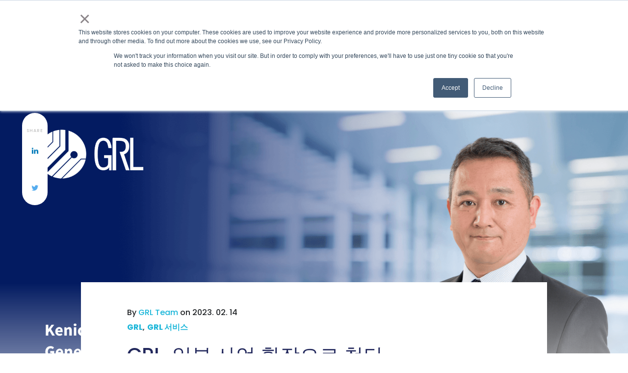

--- FILE ---
content_type: text/html; charset=UTF-8
request_url: https://www.graniteriverlabs.com/ko-kr/latest-news/grl-japan-lab-expansion-new-general-manager
body_size: 22943
content:
<!doctype html><html lang="ko-kr"><head>
      <meta charset="utf-8">
      <title>GRL 일본 확장 및 General Manager 임명 | Granite River Labs</title>
      <meta name="description" content="일본 Yokohama 시험소의 규모를 3배로 늘렸습니다. 앞으로 수용력을 키우고, 리드 타임은 단축하며, 새로운 기술 및 인증 시험 요구 사항을 수용하기 위해 인원을 두 배로 늘릴 계획입니다.">
      <link rel="SHORTCUT ICON" href="https://www.graniteriverlabs.com/hubfs/GRL-Full-Colored-Logo%20(1)-1.png">
      <link rel="preload" href="https://maxcdn.bootstrapcdn.com/font-awesome/4.7.0/css/font-awesome.min.css" as="style" onload="this.onload=null;this.rel='stylesheet'">
      <noscript><link rel="stylesheet" href="https://maxcdn.bootstrapcdn.com/font-awesome/4.7.0/css/font-awesome.min.css"></noscript>
      
        
      <style>html, body { font-family: sans-serif; background: #fff; } body { opacity: 0; transition-property: opacity; transition-duration: 0.25s; transition-delay: 0.25s; margin: 0; } img, video { max-width: 100%; height: auto; } .btn, .btn-wrapper .cta_button, .btn-wrapper input[type="submit"], .btn-wrapper input[type="button"], input[type="submit"], input[type="button"]  {  font-family: Poppins, sans-serif; font-style: normal; font-weight: normal; text-decoration: none; font-size: 0.875rem; line-height: 0.0rem;  border-radius: 3px; height: 3.5rem;  text-align: center; padding: 0 1.5625rem ; border: 1px solid; display: -webkit-inline-box; display: -ms-inline-flexbox; display: inline-flex; -webkit-box-align: center; -ms-flex-align: center; align-items: center; } .sr-padding-zero { padding-top: 0 !important; padding-bottom: 0 !important; } .sr-padding-half { padding-top: 3.125rem !important; padding-bottom: 3.125rem !important; } .sr-padding-full { padding-top: 6.25rem !important; padding-bottom: 6.25rem !important; } .sr-spacer-25 { padding-top: 1.5625rem; padding-bottom: 1.5625rem; } .sr-spacer-top-25 { padding-top: 1.5625rem; } .sr-spacer-bottom-25 { padding-bottom: 1.5625rem; } .sr-spacer-50 { padding-top: 3.125rem; padding-bottom: 3.125rem; } .sr-spacer-top-50 { padding-top: 3.125rem; } .sr-spacer-bottom-50 { padding-bottom: 3.125rem; } .sr-spacer-75 { padding-top: 4.6875rem; padding-bottom: 4.6875rem; } .sr-spacer-top-75 { padding-top: 4.6875rem; } .sr-spacer-bottom-75 { padding-bottom: 4.6875rem; } .sr-spacer-100 { padding-top: 6.25rem; padding-bottom: 6.25rem; } .sr-spacer-top-100 { padding-top: 6.25rem; } .sr-spacer-bottom-100 { padding-bottom: 6.25rem; } .sr-multicol-media .sr-valign-top { -webkit-box-align: flex-start; -ms-flex-align: flex-start; align-items: flex-start; } .sr-multicol-media .sr-valign-center { -webkit-box-align: center; -ms-flex-align: center; align-items: center; } .sr-multicol-media .sr-valign-bottom { -webkit-box-align: flex-end; -ms-flex-align: flex-end; align-items: flex-end; } .sr-multicol-media .sr-valign-stretch { -webkit-box-align: stretch; -ms-flex-align: stretch; align-items: stretch; } .navbar-nav { display: -ms-flexbox; display: flex; -ms-flex-direction: column; flex-direction: column; padding-left: 0; margin-bottom: 0; list-style: none; } .nav-link { display: block; } .dropdown-menu { position: absolute; left: 0; z-index: 1000; display: none; text-align: left; list-style: none; } .navbar .container, .navbar .container-fluid, .navbar .container-lg, .navbar .container-md, .navbar .container-sm, .navbar .container-xl { display: -ms-flexbox; display: flex; -ms-flex-wrap: wrap; flex-wrap: wrap; -ms-flex-align: center; align-items: center; -ms-flex-pack: justify; justify-content: space-between } @media (min-width: 1200px) { .navbar-expand-xl>.container, .navbar-expand-xl>.container-fluid, .navbar-expand-xl>.container-lg, .navbar-expand-xl>.container-md, .navbar-expand-xl>.container-sm, .navbar-expand-xl>.container-xl { -ms-flex-wrap: nowrap; flex-wrap: nowrap; } .navbar-expand-xl .navbar-nav { -ms-flex-direction: row; flex-direction: row; } } dl, ol, ul { margin-top: 0; margin-bottom: 1rem; } .container, .container-fluid, .container-lg, .container-md, .container-sm, .container-xl { width: 100%; padding-right: 15px; padding-left: 15px; margin-right: auto; margin-left: auto } @media (min-width:576px) { .container, .container-sm { max-width: 540px } } @media (min-width:768px) { .container, .container-md, .container-sm { max-width: 720px } } @media (min-width:992px) { .container, .container-lg, .container-md, .container-sm { max-width: 960px } } @media (min-width:1200px) { .container, .container-lg, .container-md, .container-sm, .container-xl { max-width: 1140px } } .container-fluid { max-width: 2560px } body > .container-fluid, .sr-tabs-split-screen > .container-fluid, [data-global-resource-path] > div { width: auto; max-width: none; padding: 0; } body > .body-container-wrapper > .body-container.container-fluid { padding: 0; max-width: none; } .container-fluid:before, .container-fluid:after { display: none; } .row { display: -ms-flexbox; display: flex; -ms-flex-wrap: wrap; flex-wrap: wrap; margin-right: -15px; margin-left: -15px } .no-gutters { margin-right: 0; margin-left: 0 } .no-gutters > .col, .no-gutters > [class*=col-] { padding-right: 0; padding-left: 0 } .col, .col-1, .col-10, .col-11, .col-12, .col-2, .col-3, .col-4, .col-5, .col-6, .col-7, .col-8, .col-9, .col-auto, .col-lg, .col-lg-1, .col-lg-10, .col-lg-11, .col-lg-12, .col-lg-2, .col-lg-3, .col-lg-4, .col-lg-5, .col-lg-6, .col-lg-7, .col-lg-8, .col-lg-9, .col-lg-auto, .col-md, .col-md-1, .col-md-10, .col-md-11, .col-md-12, .col-md-2, .col-md-3, .col-md-4, .col-md-5, .col-md-6, .col-md-7, .col-md-8, .col-md-9, .col-md-auto, .col-sm, .col-sm-1, .col-sm-10, .col-sm-11, .col-sm-12, .col-sm-2, .col-sm-3, .col-sm-4, .col-sm-5, .col-sm-6, .col-sm-7, .col-sm-8, .col-sm-9, .col-sm-auto, .col-xl, .col-xl-1, .col-xl-10, .col-xl-11, .col-xl-12, .col-xl-2, .col-xl-3, .col-xl-4, .col-xl-5, .col-xl-6, .col-xl-7, .col-xl-8, .col-xl-9, .col-xl-auto { position: relative; width: 100%; padding-right: 15px; padding-left: 15px } .col { -ms-flex-preferred-size: 0; flex-basis: 0; -ms-flex-positive: 1; flex-grow: 1; max-width: 100% } .col-auto { -ms-flex: 0 0 auto; flex: 0 0 auto; width: auto; max-width: 100% } .col-1 { -ms-flex: 0 0 8.333333%; flex: 0 0 8.333333%; max-width: 8.333333% } .col-2 { -ms-flex: 0 0 16.666667%; flex: 0 0 16.666667%; max-width: 16.666667% } .col-3 { -ms-flex: 0 0 25%; flex: 0 0 25%; max-width: 25% } .col-4 { -ms-flex: 0 0 33.333333%; flex: 0 0 33.333333%; max-width: 33.333333% } .col-5 { -ms-flex: 0 0 41.666667%; flex: 0 0 41.666667%; max-width: 41.666667% } .col-6 { -ms-flex: 0 0 50%; flex: 0 0 50%; max-width: 50% } .col-7 { -ms-flex: 0 0 58.333333%; flex: 0 0 58.333333%; max-width: 58.333333% } .col-8 { -ms-flex: 0 0 66.666667%; flex: 0 0 66.666667%; max-width: 66.666667% } .col-9 { -ms-flex: 0 0 75%; flex: 0 0 75%; max-width: 75% } .col-10 { -ms-flex: 0 0 83.333333%; flex: 0 0 83.333333%; max-width: 83.333333% } .col-11 { -ms-flex: 0 0 91.666667%; flex: 0 0 91.666667%; max-width: 91.666667% } .col-12 { -ms-flex: 0 0 100%; flex: 0 0 100%; max-width: 100% } .offset-1 { margin-left: 8.333333% } .offset-2 { margin-left: 16.666667% } .offset-3 { margin-left: 25% } .offset-4 { margin-left: 33.333333% } .offset-5 { margin-left: 41.666667% } .offset-6 { margin-left: 50% } .offset-7 { margin-left: 58.333333% } .offset-8 { margin-left: 66.666667% } .offset-9 { margin-left: 75% } .offset-10 { margin-left: 83.333333% } .offset-11 { margin-left: 91.666667% } @media (min-width:576px) { .col-sm { -ms-flex-preferred-size: 0; flex-basis: 0; -ms-flex-positive: 1; flex-grow: 1; max-width: 100% } .col-sm-auto { -ms-flex: 0 0 auto; flex: 0 0 auto; width: auto; max-width: 100% } .col-sm-1 { -ms-flex: 0 0 8.333333%; flex: 0 0 8.333333%; max-width: 8.333333% } .col-sm-2 { -ms-flex: 0 0 16.666667%; flex: 0 0 16.666667%; max-width: 16.666667% } .col-sm-3 { -ms-flex: 0 0 25%; flex: 0 0 25%; max-width: 25% } .col-sm-4 { -ms-flex: 0 0 33.333333%; flex: 0 0 33.333333%; max-width: 33.333333% } .col-sm-5 { -ms-flex: 0 0 41.666667%; flex: 0 0 41.666667%; max-width: 41.666667% } .col-sm-6 { -ms-flex: 0 0 50%; flex: 0 0 50%; max-width: 50% } .col-sm-7 { -ms-flex: 0 0 58.333333%; flex: 0 0 58.333333%; max-width: 58.333333% } .col-sm-8 { -ms-flex: 0 0 66.666667%; flex: 0 0 66.666667%; max-width: 66.666667% } .col-sm-9 { -ms-flex: 0 0 75%; flex: 0 0 75%; max-width: 75% } .col-sm-10 { -ms-flex: 0 0 83.333333%; flex: 0 0 83.333333%; max-width: 83.333333% } .col-sm-11 { -ms-flex: 0 0 91.666667%; flex: 0 0 91.666667%; max-width: 91.666667% } .col-sm-12 { -ms-flex: 0 0 100%; flex: 0 0 100%; max-width: 100% } .order-sm-first { -ms-flex-order: -1; order: -1 } .order-sm-last { -ms-flex-order: 13; order: 13 } .order-sm-0 { -ms-flex-order: 0; order: 0 } .order-sm-1 { -ms-flex-order: 1; order: 1 } .order-sm-2 { -ms-flex-order: 2; order: 2 } .order-sm-3 { -ms-flex-order: 3; order: 3 } .order-sm-4 { -ms-flex-order: 4; order: 4 } .order-sm-5 { -ms-flex-order: 5; order: 5 } .order-sm-6 { -ms-flex-order: 6; order: 6 } .order-sm-7 { -ms-flex-order: 7; order: 7 } .order-sm-8 { -ms-flex-order: 8; order: 8 } .order-sm-9 { -ms-flex-order: 9; order: 9 } .order-sm-10 { -ms-flex-order: 10; order: 10 } .order-sm-11 { -ms-flex-order: 11; order: 11 } .order-sm-12 { -ms-flex-order: 12; order: 12 } .offset-sm-0 { margin-left: 0 } .offset-sm-1 { margin-left: 8.333333% } .offset-sm-2 { margin-left: 16.666667% } .offset-sm-3 { margin-left: 25% } .offset-sm-4 { margin-left: 33.333333% } .offset-sm-5 { margin-left: 41.666667% } .offset-sm-6 { margin-left: 50% } .offset-sm-7 { margin-left: 58.333333% } .offset-sm-8 { margin-left: 66.666667% } .offset-sm-9 { margin-left: 75% } .offset-sm-10 { margin-left: 83.333333% } .offset-sm-11 { margin-left: 91.666667% } } @media (min-width:768px) { .col-md { -ms-flex-preferred-size: 0; flex-basis: 0; -ms-flex-positive: 1; flex-grow: 1; max-width: 100% } .col-md-auto { -ms-flex: 0 0 auto; flex: 0 0 auto; width: auto; max-width: 100% } .col-md-1 { -ms-flex: 0 0 8.333333%; flex: 0 0 8.333333%; max-width: 8.333333% } .col-md-2 { -ms-flex: 0 0 16.666667%; flex: 0 0 16.666667%; max-width: 16.666667% } .col-md-3 { -ms-flex: 0 0 25%; flex: 0 0 25%; max-width: 25% } .col-md-4 { -ms-flex: 0 0 33.333333%; flex: 0 0 33.333333%; max-width: 33.333333% } .col-md-5 { -ms-flex: 0 0 41.666667%; flex: 0 0 41.666667%; max-width: 41.666667% } .col-md-6 { -ms-flex: 0 0 50%; flex: 0 0 50%; max-width: 50% } .col-md-7 { -ms-flex: 0 0 58.333333%; flex: 0 0 58.333333%; max-width: 58.333333% } .col-md-8 { -ms-flex: 0 0 66.666667%; flex: 0 0 66.666667%; max-width: 66.666667% } .col-md-9 { -ms-flex: 0 0 75%; flex: 0 0 75%; max-width: 75% } .col-md-10 { -ms-flex: 0 0 83.333333%; flex: 0 0 83.333333%; max-width: 83.333333% } .col-md-11 { -ms-flex: 0 0 91.666667%; flex: 0 0 91.666667%; max-width: 91.666667% } .col-md-12 { -ms-flex: 0 0 100%; flex: 0 0 100%; max-width: 100% } .order-md-first { -ms-flex-order: -1; order: -1 } .order-md-last { -ms-flex-order: 13; order: 13 } .order-md-0 { -ms-flex-order: 0; order: 0 } .order-md-1 { -ms-flex-order: 1; order: 1 } .order-md-2 { -ms-flex-order: 2; order: 2 } .order-md-3 { -ms-flex-order: 3; order: 3 } .order-md-4 { -ms-flex-order: 4; order: 4 } .order-md-5 { -ms-flex-order: 5; order: 5 } .order-md-6 { -ms-flex-order: 6; order: 6 } .order-md-7 { -ms-flex-order: 7; order: 7 } .order-md-8 { -ms-flex-order: 8; order: 8 } .order-md-9 { -ms-flex-order: 9; order: 9 } .order-md-10 { -ms-flex-order: 10; order: 10 } .order-md-11 { -ms-flex-order: 11; order: 11 } .order-md-12 { -ms-flex-order: 12; order: 12 } .offset-md-0 { margin-left: 0 } .offset-md-1 { margin-left: 8.333333% } .offset-md-2 { margin-left: 16.666667% } .offset-md-3 { margin-left: 25% } .offset-md-4 { margin-left: 33.333333% } .offset-md-5 { margin-left: 41.666667% } .offset-md-6 { margin-left: 50% } .offset-md-7 { margin-left: 58.333333% } .offset-md-8 { margin-left: 66.666667% } .offset-md-9 { margin-left: 75% } .offset-md-10 { margin-left: 83.333333% } .offset-md-11 { margin-left: 91.666667% } } @media (min-width:992px) { .col-lg { -ms-flex-preferred-size: 0; flex-basis: 0; -ms-flex-positive: 1; flex-grow: 1; max-width: 100% } .col-lg-auto { -ms-flex: 0 0 auto; flex: 0 0 auto; width: auto; max-width: 100% } .col-lg-1 { -ms-flex: 0 0 8.333333%; flex: 0 0 8.333333%; max-width: 8.333333% } .col-lg-2 { -ms-flex: 0 0 16.666667%; flex: 0 0 16.666667%; max-width: 16.666667% } .col-lg-3 { -ms-flex: 0 0 25%; flex: 0 0 25%; max-width: 25% } .col-lg-4 { -ms-flex: 0 0 33.333333%; flex: 0 0 33.333333%; max-width: 33.333333% } .col-lg-5 { -ms-flex: 0 0 41.666667%; flex: 0 0 41.666667%; max-width: 41.666667% } .col-lg-6 { -ms-flex: 0 0 50%; flex: 0 0 50%; max-width: 50% } .col-lg-7 { -ms-flex: 0 0 58.333333%; flex: 0 0 58.333333%; max-width: 58.333333% } .col-lg-8 { -ms-flex: 0 0 66.666667%; flex: 0 0 66.666667%; max-width: 66.666667% } .col-lg-9 { -ms-flex: 0 0 75%; flex: 0 0 75%; max-width: 75% } .col-lg-10 { -ms-flex: 0 0 83.333333%; flex: 0 0 83.333333%; max-width: 83.333333% } .col-lg-11 { -ms-flex: 0 0 91.666667%; flex: 0 0 91.666667%; max-width: 91.666667% } .col-lg-12 { -ms-flex: 0 0 100%; flex: 0 0 100%; max-width: 100% } .order-lg-first { -ms-flex-order: -1; order: -1 } .order-lg-last { -ms-flex-order: 13; order: 13 } .order-lg-0 { -ms-flex-order: 0; order: 0 } .order-lg-1 { -ms-flex-order: 1; order: 1 } .order-lg-2 { -ms-flex-order: 2; order: 2 } .order-lg-3 { -ms-flex-order: 3; order: 3 } .order-lg-4 { -ms-flex-order: 4; order: 4 } .order-lg-5 { -ms-flex-order: 5; order: 5 } .order-lg-6 { -ms-flex-order: 6; order: 6 } .order-lg-7 { -ms-flex-order: 7; order: 7 } .order-lg-8 { -ms-flex-order: 8; order: 8 } .order-lg-9 { -ms-flex-order: 9; order: 9 } .order-lg-10 { -ms-flex-order: 10; order: 10 } .order-lg-11 { -ms-flex-order: 11; order: 11 } .order-lg-12 { -ms-flex-order: 12; order: 12 } .offset-lg-0 { margin-left: 0 } .offset-lg-1 { margin-left: 8.333333% } .offset-lg-2 { margin-left: 16.666667% } .offset-lg-3 { margin-left: 25% } .offset-lg-4 { margin-left: 33.333333% } .offset-lg-5 { margin-left: 41.666667% } .offset-lg-6 { margin-left: 50% } .offset-lg-7 { margin-left: 58.333333% } .offset-lg-8 { margin-left: 66.666667% } .offset-lg-9 { margin-left: 75% } .offset-lg-10 { margin-left: 83.333333% } .offset-lg-11 { margin-left: 91.666667% } } @media (min-width:1200px) { .col-xl { -ms-flex-preferred-size: 0; flex-basis: 0; -ms-flex-positive: 1; flex-grow: 1; max-width: 100% } .col-xl-auto { -ms-flex: 0 0 auto; flex: 0 0 auto; width: auto; max-width: 100% } .col-xl-1 { -ms-flex: 0 0 8.333333%; flex: 0 0 8.333333%; max-width: 8.333333% } .col-xl-2 { -ms-flex: 0 0 16.666667%; flex: 0 0 16.666667%; max-width: 16.666667% } .col-xl-3 { -ms-flex: 0 0 25%; flex: 0 0 25%; max-width: 25% } .col-xl-4 { -ms-flex: 0 0 33.333333%; flex: 0 0 33.333333%; max-width: 33.333333% } .col-xl-5 { -ms-flex: 0 0 41.666667%; flex: 0 0 41.666667%; max-width: 41.666667% } .col-xl-6 { -ms-flex: 0 0 50%; flex: 0 0 50%; max-width: 50% } .col-xl-7 { -ms-flex: 0 0 58.333333%; flex: 0 0 58.333333%; max-width: 58.333333% } .col-xl-8 { -ms-flex: 0 0 66.666667%; flex: 0 0 66.666667%; max-width: 66.666667% } .col-xl-9 { -ms-flex: 0 0 75%; flex: 0 0 75%; max-width: 75% } .col-xl-10 { -ms-flex: 0 0 83.333333%; flex: 0 0 83.333333%; max-width: 83.333333% } .col-xl-11 { -ms-flex: 0 0 91.666667%; flex: 0 0 91.666667%; max-width: 91.666667% } .col-xl-12 { -ms-flex: 0 0 100%; flex: 0 0 100%; max-width: 100% } .order-xl-first { -ms-flex-order: -1; order: -1 } .order-xl-last { -ms-flex-order: 13; order: 13 } .order-xl-0 { -ms-flex-order: 0; order: 0 } .order-xl-1 { -ms-flex-order: 1; order: 1 } .order-xl-2 { -ms-flex-order: 2; order: 2 } .order-xl-3 { -ms-flex-order: 3; order: 3 } .order-xl-4 { -ms-flex-order: 4; order: 4 } .order-xl-5 { -ms-flex-order: 5; order: 5 } .order-xl-6 { -ms-flex-order: 6; order: 6 } .order-xl-7 { -ms-flex-order: 7; order: 7 } .order-xl-8 { -ms-flex-order: 8; order: 8 } .order-xl-9 { -ms-flex-order: 9; order: 9 } .order-xl-10 { -ms-flex-order: 10; order: 10 } .order-xl-11 { -ms-flex-order: 11; order: 11 } .order-xl-12 { -ms-flex-order: 12; order: 12 } .offset-xl-0 { margin-left: 0 } .offset-xl-1 { margin-left: 8.333333% } .offset-xl-2 { margin-left: 16.666667% } .offset-xl-3 { margin-left: 25% } .offset-xl-4 { margin-left: 33.333333% } .offset-xl-5 { margin-left: 41.666667% } .offset-xl-6 { margin-left: 50% } .offset-xl-7 { margin-left: 58.333333% } .offset-xl-8 { margin-left: 66.666667% } .offset-xl-9 { margin-left: 75% } .offset-xl-10 { margin-left: 83.333333% } .offset-xl-11 { margin-left: 91.666667% } } .m-auto { margin: auto !important } .mt-auto, .my-auto { margin-top: auto !important } .mr-auto, .mx-auto { margin-right: auto !important } .mb-auto, .my-auto { margin-bottom: auto !important } .ml-auto, .mx-auto { margin-left: auto !important } .text-left { text-align: left !important } .text-right { text-align: right !important } .text-center { text-align: center !important } @media (min-width:576px) { .text-sm-left { text-align: left !important } .text-sm-right { text-align: right !important } .text-sm-center { text-align: center !important } } @media (min-width:768px) { .text-md-left { text-align: left !important } .text-md-right { text-align: right !important } .text-md-center { text-align: center !important } } @media (min-width:992px) { .text-lg-left { text-align: left !important } .text-lg-right { text-align: right !important } .text-lg-center { text-align: center !important } } @media(min-width:1200px) { .text-xl-left { text-align: left !important } .text-xl-right { text-align: right !important } .text-xl-center { text-align: center !important } } .d-none { display: none !important } .d-inline { display: inline !important } .d-inline-block { display: inline-block !important } .d-block { display: block !important } .d-flex { display: -ms-flexbox !important; display: flex !important } .d-inline-flex { display: -ms-inline-flexbox !important; display: inline-flex !important } @media (min-width:576px) { .d-sm-none { display: none !important } .d-sm-inline { display: inline !important } .d-sm-inline-block { display: inline-block !important } .d-sm-block { display: block !important } .d-sm-table { display: table !important } .d-sm-table-row { display: table-row !important } .d-sm-table-cell { display: table-cell !important } .d-sm-flex { display: -ms-flexbox !important; display: flex !important } .d-sm-inline-flex { display: -ms-inline-flexbox !important; display: inline-flex !important } } @media (min-width:768px) { .d-md-none { display: none !important } .d-md-inline { display: inline !important } .d-md-inline-block { display: inline-block !important } .d-md-block { display: block !important } .d-md-flex { display: -ms-flexbox !important; display: flex !important } .d-md-inline-flex { display: -ms-inline-flexbox !important; display: inline-flex !important } } @media (min-width:992px) { .d-lg-none { display: none !important } .d-lg-inline { display: inline !important } .d-lg-inline-block { display: inline-block !important } .d-lg-block { display: block !important } .d-lg-table { display: table !important } .d-lg-table-row { display: table-row !important } .d-lg-table-cell { display: table-cell !important } .d-lg-flex { display: -ms-flexbox !important; display: flex !important } .d-lg-inline-flex { display: -ms-inline-flexbox !important; display: inline-flex !important } } @media (min-width:1200px) { .d-xl-none { display: none !important } .d-xl-inline { display: inline !important } .d-xl-inline-block { display: inline-block !important } .d-xl-block { display: block !important } .d-xl-table { display: table !important } .d-xl-table-row { display: table-row !important } .d-xl-table-cell { display: table-cell !important } .d-xl-flex { display: -ms-flexbox !important; display: flex !important } .d-xl-inline-flex { display: -ms-inline-flexbox !important; display: inline-flex !important } } .flex-row { -ms-flex-direction: row !important; flex-direction: row !important } .flex-column { -ms-flex-direction: column !important; flex-direction: column !important } .flex-row-reverse { -ms-flex-direction: row-reverse !important; flex-direction: row-reverse !important } .flex-column-reverse { -ms-flex-direction: column-reverse !important; flex-direction: column-reverse !important } .flex-wrap { -ms-flex-wrap: wrap !important; flex-wrap: wrap !important } .flex-nowrap { -ms-flex-wrap: nowrap !important; flex-wrap: nowrap !important } .flex-wrap-reverse { -ms-flex-wrap: wrap-reverse !important; flex-wrap: wrap-reverse !important } .justify-content-start { -ms-flex-pack: start !important; justify-content: flex-start !important } .justify-content-end { -ms-flex-pack: end !important; justify-content: flex-end !important } .justify-content-center { -ms-flex-pack: center !important; justify-content: center !important } .justify-content-between { -ms-flex-pack: justify !important; justify-content: space-between !important } .justify-content-around { -ms-flex-pack: distribute !important; justify-content: space-around !important } .align-items-start { -ms-flex-align: start !important; align-items: flex-start !important } .align-items-end { -ms-flex-align: end !important; align-items: flex-end !important } .align-items-center { -ms-flex-align: center !important; align-items: center !important } .align-items-baseline { -ms-flex-align: baseline !important; align-items: baseline !important } .align-items-stretch { -ms-flex-align: stretch !important; align-items: stretch !important } .align-content-start { -ms-flex-line-pack: start !important; align-content: flex-start !important } .align-content-end { -ms-flex-line-pack: end !important; align-content: flex-end !important } .align-content-center { -ms-flex-line-pack: center !important; align-content: center !important } .align-content-between { -ms-flex-line-pack: justify !important; align-content: space-between !important } .align-content-around { -ms-flex-line-pack: distribute !important; align-content: space-around !important } .align-content-stretch { -ms-flex-line-pack: stretch !important; align-content: stretch !important } @media (min-width:576px) { .flex-sm-row { -ms-flex-direction: row !important; flex-direction: row !important } .flex-sm-column { -ms-flex-direction: column !important; flex-direction: column !important } .flex-sm-row-reverse { -ms-flex-direction: row-reverse !important; flex-direction: row-reverse !important } .flex-sm-column-reverse { -ms-flex-direction: column-reverse !important; flex-direction: column-reverse !important } .flex-sm-wrap { -ms-flex-wrap: wrap !important; flex-wrap: wrap !important } .flex-sm-nowrap { -ms-flex-wrap: nowrap !important; flex-wrap: nowrap !important } .flex-sm-wrap-reverse { -ms-flex-wrap: wrap-reverse !important; flex-wrap: wrap-reverse !important } .justify-content-sm-start { -ms-flex-pack: start !important; justify-content: flex-start !important } .justify-content-sm-end { -ms-flex-pack: end !important; justify-content: flex-end !important } .justify-content-sm-center { -ms-flex-pack: center !important; justify-content: center !important } .justify-content-sm-between { -ms-flex-pack: justify !important; justify-content: space-between !important } .justify-content-sm-around { -ms-flex-pack: distribute !important; justify-content: space-around !important } .align-items-sm-start { -ms-flex-align: start !important; align-items: flex-start !important } .align-items-sm-end { -ms-flex-align: end !important; align-items: flex-end !important } .align-items-sm-center { -ms-flex-align: center !important; align-items: center !important } .align-items-sm-baseline { -ms-flex-align: baseline !important; align-items: baseline !important } .align-items-sm-stretch { -ms-flex-align: stretch !important; align-items: stretch !important } .align-content-sm-start { -ms-flex-line-pack: start !important; align-content: flex-start !important } .align-content-sm-end { -ms-flex-line-pack: end !important; align-content: flex-end !important } .align-content-sm-center { -ms-flex-line-pack: center !important; align-content: center !important } .align-content-sm-between { -ms-flex-line-pack: justify !important; align-content: space-between !important } .align-content-sm-around { -ms-flex-line-pack: distribute !important; align-content: space-around !important } .align-content-sm-stretch { -ms-flex-line-pack: stretch !important; align-content: stretch !important } } @media (min-width:768px) { .flex-md-row { -ms-flex-direction: row !important; flex-direction: row !important } .flex-md-column { -ms-flex-direction: column !important; flex-direction: column !important } .flex-md-row-reverse { -ms-flex-direction: row-reverse !important; flex-direction: row-reverse !important } .flex-md-column-reverse { -ms-flex-direction: column-reverse !important; flex-direction: column-reverse !important } .flex-md-wrap { -ms-flex-wrap: wrap !important; flex-wrap: wrap !important } .flex-md-nowrap { -ms-flex-wrap: nowrap !important; flex-wrap: nowrap !important } .flex-md-wrap-reverse { -ms-flex-wrap: wrap-reverse !important; flex-wrap: wrap-reverse !important } .justify-content-md-start { -ms-flex-pack: start !important; justify-content: flex-start !important } .justify-content-md-end { -ms-flex-pack: end !important; justify-content: flex-end !important } .justify-content-md-center { -ms-flex-pack: center !important; justify-content: center !important } .justify-content-md-between { -ms-flex-pack: justify !important; justify-content: space-between !important } .justify-content-md-around { -ms-flex-pack: distribute !important; justify-content: space-around !important } .align-items-md-start { -ms-flex-align: start !important; align-items: flex-start !important } .align-items-md-end { -ms-flex-align: end !important; align-items: flex-end !important } .align-items-md-center { -ms-flex-align: center !important; align-items: center !important } .align-items-md-baseline { -ms-flex-align: baseline !important; align-items: baseline !important } .align-items-md-stretch { -ms-flex-align: stretch !important; align-items: stretch !important } .align-content-md-start { -ms-flex-line-pack: start !important; align-content: flex-start !important } .align-content-md-end { -ms-flex-line-pack: end !important; align-content: flex-end !important } .align-content-md-center { -ms-flex-line-pack: center !important; align-content: center !important } .align-content-md-between { -ms-flex-line-pack: justify !important; align-content: space-between !important } .align-content-md-around { -ms-flex-line-pack: distribute !important; align-content: space-around !important } .align-content-md-stretch { -ms-flex-line-pack: stretch !important; align-content: stretch !important } } @media (min-width:992px) { .flex-lg-row { -ms-flex-direction: row !important; flex-direction: row !important } .flex-lg-column { -ms-flex-direction: column !important; flex-direction: column !important } .flex-lg-row-reverse { -ms-flex-direction: row-reverse !important; flex-direction: row-reverse !important } .flex-lg-column-reverse { -ms-flex-direction: column-reverse !important; flex-direction: column-reverse !important } .flex-lg-wrap { -ms-flex-wrap: wrap !important; flex-wrap: wrap !important } .flex-lg-nowrap { -ms-flex-wrap: nowrap !important; flex-wrap: nowrap !important } .flex-lg-wrap-reverse { -ms-flex-wrap: wrap-reverse !important; flex-wrap: wrap-reverse !important } .justify-content-lg-start { -ms-flex-pack: start !important; justify-content: flex-start !important } .justify-content-lg-end { -ms-flex-pack: end !important; justify-content: flex-end !important } .justify-content-lg-center { -ms-flex-pack: center !important; justify-content: center !important } .justify-content-lg-between { -ms-flex-pack: justify !important; justify-content: space-between !important } .justify-content-lg-around { -ms-flex-pack: distribute !important; justify-content: space-around !important } .align-items-lg-start { -ms-flex-align: start !important; align-items: flex-start !important } .align-items-lg-end { -ms-flex-align: end !important; align-items: flex-end !important } .align-items-lg-center { -ms-flex-align: center !important; align-items: center !important } .align-items-lg-baseline { -ms-flex-align: baseline !important; align-items: baseline !important } .align-items-lg-stretch { -ms-flex-align: stretch !important; align-items: stretch !important } .align-content-lg-start { -ms-flex-line-pack: start !important; align-content: flex-start !important } .align-content-lg-end { -ms-flex-line-pack: end !important; align-content: flex-end !important } .align-content-lg-center { -ms-flex-line-pack: center !important; align-content: center !important } .align-content-lg-between { -ms-flex-line-pack: justify !important; align-content: space-between !important } .align-content-lg-around { -ms-flex-line-pack: distribute !important; align-content: space-around !important } .align-content-lg-stretch { -ms-flex-line-pack: stretch !important; align-content: stretch !important } } @media (min-width:1200px) { .flex-xl-row { -ms-flex-direction: row !important; flex-direction: row !important } .flex-xl-column { -ms-flex-direction: column !important; flex-direction: column !important } .flex-xl-row-reverse { -ms-flex-direction: row-reverse !important; flex-direction: row-reverse !important } .flex-xl-column-reverse { -ms-flex-direction: column-reverse !important; flex-direction: column-reverse !important } .flex-xl-wrap { -ms-flex-wrap: wrap !important; flex-wrap: wrap !important } .flex-xl-nowrap { -ms-flex-wrap: nowrap !important; flex-wrap: nowrap !important } .flex-xl-wrap-reverse { -ms-flex-wrap: wrap-reverse !important; flex-wrap: wrap-reverse !important } .justify-content-xl-start { -ms-flex-pack: start !important; justify-content: flex-start !important } .justify-content-xl-end { -ms-flex-pack: end !important; justify-content: flex-end !important } .justify-content-xl-center { -ms-flex-pack: center !important; justify-content: center !important } .justify-content-xl-between { -ms-flex-pack: justify !important; justify-content: space-between !important } .justify-content-xl-around { -ms-flex-pack: distribute !important; justify-content: space-around !important } .align-items-xl-start { -ms-flex-align: start !important; align-items: flex-start !important } .align-items-xl-end { -ms-flex-align: end !important; align-items: flex-end !important } .align-items-xl-center { -ms-flex-align: center !important; align-items: center !important } .align-items-xl-baseline { -ms-flex-align: baseline !important; align-items: baseline !important } .align-items-xl-stretch { -ms-flex-align: stretch !important; align-items: stretch !important } .align-content-xl-start { -ms-flex-line-pack: start !important; align-content: flex-start !important } .align-content-xl-end { -ms-flex-line-pack: end !important; align-content: flex-end !important } .align-content-xl-center { -ms-flex-line-pack: center !important; align-content: center !important } .align-content-xl-between { -ms-flex-line-pack: justify !important; align-content: space-between !important } .align-content-xl-around { -ms-flex-line-pack: distribute !important; align-content: space-around !important } .align-content-xl-stretch { -ms-flex-line-pack: stretch !important; align-content: stretch !important } } </style>
      <script defer src="https://cdn.jsdelivr.net/npm/bootstrap@4.6.0/dist/js/bootstrap.min.js" integrity="sha384-+YQ4JLhjyBLPDQt//I+STsc9iw4uQqACwlvpslubQzn4u2UU2UFM80nGisd026JF" crossorigin="anonymous"></script>
      <script src="https://ajax.googleapis.com/ajax/libs/jquery/3.5.1/jquery.min.js"></script>
      
      
      <meta name="viewport" content="width=device-width, initial-scale=1">

    
    <meta property="og:description" content="일본 Yokohama 시험소의 규모를 3배로 늘렸습니다. 앞으로 수용력을 키우고, 리드 타임은 단축하며, 새로운 기술 및 인증 시험 요구 사항을 수용하기 위해 인원을 두 배로 늘릴 계획입니다.">
    <meta property="og:title" content="GRL 일본 확장 및 General Manager 임명 | Granite River Labs">
    <meta name="twitter:description" content="일본 Yokohama 시험소의 규모를 3배로 늘렸습니다. 앞으로 수용력을 키우고, 리드 타임은 단축하며, 새로운 기술 및 인증 시험 요구 사항을 수용하기 위해 인원을 두 배로 늘릴 계획입니다.">
    <meta name="twitter:title" content="GRL 일본 확장 및 General Manager 임명 | Granite River Labs">

    

    
    <style>
a.cta_button{-moz-box-sizing:content-box !important;-webkit-box-sizing:content-box !important;box-sizing:content-box !important;vertical-align:middle}.hs-breadcrumb-menu{list-style-type:none;margin:0px 0px 0px 0px;padding:0px 0px 0px 0px}.hs-breadcrumb-menu-item{float:left;padding:10px 0px 10px 10px}.hs-breadcrumb-menu-divider:before{content:'›';padding-left:10px}.hs-featured-image-link{border:0}.hs-featured-image{float:right;margin:0 0 20px 20px;max-width:50%}@media (max-width: 568px){.hs-featured-image{float:none;margin:0;width:100%;max-width:100%}}.hs-screen-reader-text{clip:rect(1px, 1px, 1px, 1px);height:1px;overflow:hidden;position:absolute !important;width:1px}
</style>

<link class="hs-async-css" rel="preload" href="https://www.graniteriverlabs.com/hubfs/hub_generated/template_assets/1/52679770963/1768845415085/template_bootstrap.min.css" as="style" onload="this.onload=null;this.rel='stylesheet'">
<noscript><link rel="stylesheet" href="https://www.graniteriverlabs.com/hubfs/hub_generated/template_assets/1/52679770963/1768845415085/template_bootstrap.min.css"></noscript>
<link class="hs-async-css" rel="preload" href="https://www.graniteriverlabs.com/hubfs/hub_generated/template_assets/1/52677476635/1768845414212/template_sr-base.css" as="style" onload="this.onload=null;this.rel='stylesheet'">
<noscript><link rel="stylesheet" href="https://www.graniteriverlabs.com/hubfs/hub_generated/template_assets/1/52677476635/1768845414212/template_sr-base.css"></noscript>
<link class="hs-async-css" rel="preload" href="https://www.graniteriverlabs.com/hubfs/hub_generated/template_assets/1/52681543205/1768845416495/template_custom-styles.min.css" as="style" onload="this.onload=null;this.rel='stylesheet'">
<noscript><link rel="stylesheet" href="https://www.graniteriverlabs.com/hubfs/hub_generated/template_assets/1/52681543205/1768845416495/template_custom-styles.min.css"></noscript>
<link class="hs-async-css" rel="preload" href="https://www.graniteriverlabs.com/hubfs/hub_generated/template_assets/1/53303741766/1768845414131/template_blog-charlie.css" as="style" onload="this.onload=null;this.rel='stylesheet'">
<noscript><link rel="stylesheet" href="https://www.graniteriverlabs.com/hubfs/hub_generated/template_assets/1/53303741766/1768845414131/template_blog-charlie.css"></noscript>
<link rel="stylesheet" href="https://www.graniteriverlabs.com/hubfs/hub_generated/module_assets/1/52682307912/1740911614187/module_SR_Mega_Menu_01.min.css">
<link rel="stylesheet" href="/hs/hsstatic/cos-LanguageSwitcher/static-1.336/sass/LanguageSwitcher.css">

<style>
   .top-bar {
      background-color: rgba(34, 40, 92, 100);
      color: rgba(255, 255, 255);
   }
   .top-bar svg,
   .top-bar svg g {
      fill: rgba(255, 255, 255);
   }
   .close-top-bar i {
      color:rgba(255, 255, 255);
      opacity: 0.8;
      position: absolute;
      right: 15px;
      font-size: 1.3rem;
      top: 50%;
      -webkit-transform: translateY(-50%);
      -ms-transform: translateY(-50%);
      transform: translateY(-50%);
   }
   .navbar-brand:focus,
   .navbar-brand:hover {
      text-decoration: none
   }
   body .navbar-brand{
      padding: 0;
   }
   .navbar-nav .nav-link:not(.btn) {
      padding-right: 0;
      padding-left: 0
   }
   .navbar-text {
      display: inline-block;
      padding-top: .25rem;
      padding-bottom: .25rem
   }
   .navbar-collapse {
      flex-basis: 100%;
      flex-grow: 1;
      align-items: center
   }
   .navbar-toggler {
      padding: 0;
      font-size: 1.3375rem;
      line-height: 1;
      background-color: transparent;
      border: .0625rem solid transparent;
      border-radius: .25rem
   }
   @media (max-width:1200px) {
      .navbar-toggler {
         font-size: calc(1.25875rem + .105vw)
      }
   }
   .navbar-toggler:focus,
   .navbar-toggler:hover {
      text-decoration: none
   }
   .navbar-toggler-icon {
      display: inline-block;
      width: 1.5em;
      height: 1.5em;
      vertical-align: middle;
      content: "";
      background-image: none !Important;
   }
   .mobile-only {
      display:block;
   }
   .top-bar ul {
      display:none;
   }
   .language-toggler {
      margin: 0 10px;
   }
   @media (min-width:1200px) {
      .language-toggler {
         display: none;
      }
      .mobile-only {
         display:none;
      }
      .top-bar ul {
         display:block;
      }
      .navbar-expand-xl .navbar-nav .nav-link {
         padding-right: 1rem;
         padding-left: 1rem
      }
      .navbar-expand-xl .navbar-toggler {
         display: none
      }
      
      .navbar-expand-xl > .container,
      .navbar-expand-xl > .container-fluid {
         position: relative;
      }
      
      .navbar .mega-submenu:not(:first-child) ul.mega-submenu-menu {
         border-left: 1px solid #e5e7ea;
      }
   }
   .navbar .container,
   .navbar .container-fluid {
      padding-right: 0;
      padding-left: 0;
   }
   .sr-navbar .navbar-brand {
      color: rgba(98, 100, 109, .8)
   }
   .sr-navbar .navbar-brand:focus,
   .sr-navbar .navbar-brand:hover {
      color: rgba(98, 100, 109, .8)
   }

   .sr-navbar .navbar-toggler {
      color: #2f3338;
      border-color: transparent;
      border: none;
   }
   .sr-navbar .navbar-text {
      color: #2f3338
   }
   .sr-navbar .navbar-text a {
      color: rgba(98, 100, 109, .8)
   }
   .sr-navbar .navbar-text a:focus,
   .sr-navbar .navbar-text a:hover {
      color: rgba(98, 100, 109, .8)
   }
   .headroom {
      will-change: transform;
      background-color: inherit;
      transition: all .2s ease
   }
   .headroom--pinned,
   .headroom--unpinned,
   .position-fixed {
      position: fixed!important
   }
   @media (prefers-reduced-motion:reduce) {
      .headroom {
         transition: none
      }
   }
   .headroom--pinned {
      transform: translateY(0)
   }
   .headroom--unpinned {
      transform: translateY(-100%)
   }

   .headroom--not-top .navbar-theme-default .navbar-brand-light {
      display: none
   }
   .headroom--not-top .navbar-theme-default .navbar-brand-dark {
      display: block
   }
   .navbar .dropdown-menu {
      border: 0;
      border-top: 1px solid #e5e7ea;
      padding: 1rem 0;
      margin: 0;
      box-shadow: 0px 10px 20px 0px rgba(0, 0, 0, 0.05);
      background-color: #FFFFFF;
   }
   .navbar ul.mega-submenu-menu {
      list-style: none;
      padding: 0;
      margin: 0;
   }
   .navbar ul.mega-submenu-menu > li {
      margin: 0 1rem;
   }
   @keyframes show-navbar-collapse {
      0% {
         opacity: 0;
         transform: scale(.95);
         transform-origin: 100% 0
      }
      100% {
         opacity: 1;
         transform: scale(1)
      }
   }
   .navbar-main {
      top: 0;
      width: 100%;
      z-index: 100;
      -webkit-box-shadow: 15px 10px 20px 0 rgba(0, 0, 0, 0.0);
      box-shadow: 15px 10px 20px 0 rgba(0, 0, 0, 0.0);
      -webkit-transition: all 0.2s ease;
      -o-transition: all 0.2s ease;
      transition: all 0.2s ease;
   }
   .headroom--not-top .navbar-main {
      -webkit-box-shadow: 15px 10px 20px 0 rgba(0, 0, 0, 0.05);
      box-shadow: 15px 10px 20px 0 rgba(0, 0, 0, 0.05);
   }
   .navbar .navbar-nav .nav-item .media:not(:last-child) {
      margin-bottom: 1.5rem
   }
   .navbar .navbar-nav .dropdown .dropdown-menu {
      top: 99%;
   }
   .dropdown-menu.show {
      display: -webkit-box;
      display: -ms-flexbox;
      display: flex;
      -ms-flex-wrap: wrap;
      flex-wrap: wrap;
   }
   li.mega-submenu {
      margin: 1rem 0;
   }
   .navbar .navbar-nav .nav-link-arrow {
      transition: transform .2s ease
   }
   .dropdown-toggle::after {
      display: none;
   }
   .sr-navbar .navbar-brand-dark {
      display: none
   }
   .sr-navbar .navbar-brand {
      color: #62646d
   }
   .navbar-transparent {
      background-color: transparent;
      border: 0;
      box-shadow: none
   }
   @media (min-width:1200px) {
      .navbar-nav > .nav-item {
         position: relative;
      }
      .navbar-nav > .nav-item.dropdown {
         position: initial;
      }
      .navbar-nav > .nav-item.dropdown.single {
         position: relative;
      }
      .navbar-nav > .nav-item
      .navbar-nav > .nav-item [data-toggle=dropdown]::after {
         transition: all .2s ease
      }
      .navbar-nav > .nav-item.show [data-toggle=dropdown]::after {
         transform: rotate(180deg)
      }
      .navbar-nav > .nav-item:not(.dropdown):after, .navbar-nav .nav-item.active:after {
         content: '';
         height: 3px;
         transition: .3s ease all;
         position: absolute;
         bottom: 12px;
         left: 50%;
         transform: translateX(-50%);
         width: 0
      }
      .navbar-nav > .nav-item:not(.dropdown):hover:after, .navbar-nav > .nav-item.active:after {
         width: 80%
      }
      .navbar-nav .nav-item.dropdown.active:after {
         left: 46%;
      }
      .navbar-nav > .nav-item.dropdown.active:after {
         width: 76%
      }
      .navbar-nav .nav-link {
         padding-top: 1.75rem;
         padding-bottom: 1.75rem;
         border-radius: .25rem
      }
      .navbar-nav .nav-link i {
         margin-right: .3rem;
         font-size: .8025rem
      }
      .navbar-nav .nav-link-icon {
         padding-left: .5rem;
         padding-right: .5rem;
         font-size: 1rem;
         border-radius: .25rem
      }
      .navbar-nav .nav-link-icon i {
         margin-right: 0
      }
      .navbar-nav .dropdown-menu-right:before {
         right: 20px;
         left: auto
      }
      .navbar-nav .dropdown-menu {
         display: -webkit-box;
         display: -ms-flexbox;
         display: flex;
         opacity: 0;
         pointer-events: none;
         transition: all .2s ease;
         border-top-left-radius: 0;
         border-top-right-radius: 0;
      }
      .navbar-nav .dropdown-menu .mega-submenu {
         -webkit-box-flex: 1;
         -ms-flex: 1;
         flex: 1;
      }
      .navbar-nav .dropdown:hover > .dropdown-menu {
         opacity: 1;
         pointer-events: auto;
         transform: translate(0);
      }
      .navbar-nav .dropdown:hover .nav-link > .nav-link-arrow {
         transform: rotate(180deg)
      }
      .navbar-nav .dropdown-menu-inner {
         position: relative;
         padding: 1rem
      }
      .navbar-transparent .navbar-nav .nav-link.disabled {
         color: rgba(255, 255, 255, .25)
      }
      .navbar-transparent .navbar-brand {
         color: #fff
      }
      .navbar-transparent .navbar-brand:focus,
      .navbar-transparent .navbar-brand:hover {
         color: #fff
      }
   }
   .navbar-collapse-header {
      display: none
   }
   @media (max-width:1199.98px) {

      .dropdown-toggle.toggle .nav-link-arrow {
         -webkit-transform: rotate(180deg);
         -ms-transform: rotate(180deg);
         transform: rotate(180deg);
      }
      .navbar-nav .dropdown-menu.show {
         opacity: 1;
         pointer-events: auto;
         animation: show-navbar-dropdown .25s ease forwards
      }
      .navbar-nav .dropdown-menu.close {
         animation: hide-navbar-dropdown .15s ease backwards
      }
      .navbar-nav .nav-link {
         padding: .85rem 0
      }
      .navbar-nav .dropdown-menu {
         box-shadow: none;
         min-width: auto
      }
      .navbar-nav .dropdown-menu .media svg {
         width: 30px
      }
      .navbar-collapse {
         width: 100%;
         position: absolute;
         top: 0;
         left: 0;
         right: 0;
         z-index: 1050;
         overflow-y: auto;
         height: calc(100vh)!important;
         opacity: 0;
         overflow-x: hidden;
      }
      .navbar-collapse .navbar-toggler {
         position: relative;
         display: inline-block;
         width: 20px;
         height: 20px;
         padding: 0
      }
      .navbar-collapse .navbar-toggler span {
         display: block;
         position: absolute;
         width: 100%;
         height: 2px;
         border-radius: 2px;
         opacity: 1;
         background: #283448
      }
      .navbar-collapse .navbar-collapse-header {
         display: block;
         padding-bottom: 1rem;
      }
      .collapse-close a.fa.fa-times {
         font-size: 1.75rem;
         margin-top: .4rem;
         padding: .25rem 1.25rem;
      }
      .navbar-collapse .collapse-close {
         text-align: right;
         display: -webkit-box;
         display: -ms-flexbox;
         display: flex;
         -webkit-box-align: center;
         -ms-flex-align: center;
         align-items: center;
         -webkit-box-pack: end;
         -ms-flex-pack: end;
         justify-content: flex-end;
      }
      .dropdown.show .nav-link > .nav-link-arrow {
         transform: rotate(180deg)
      }
      .navbar-collapse.collapsing,
      .navbar-collapse.show {
         padding: .75rem;
         border-radius: .2rem;
         background-color: #FFFFFF;
         animation: show-navbar-collapse .2s ease forwards;
         box-shadow: 0 0 20px rgba(0, 0, 0, .1)
      }
      .navbar-collapse.collapsing-out {
         animation: hide-navbar-collapse .2s ease forwards
      }
      @keyframes hide-navbar-collapse {
         from {
            opacity: 1;
            transform: scale(1);
            transform-origin: 100% 0
         }
         to {
            opacity: 0;
            transform: scale(.95)
         }
      }
      @keyframes show-navbar-dropdown {
         0% {
            opacity: 0;
            transform: translate(0, 10px) perspective(200px) rotateX(-2deg);
            transition: visibility .45s, opacity .45s, transform .45s
         }
         100% {
            transform: translate(0, 0);
            opacity: 1
         }
      }

      @keyframes hide-navbar-dropdown {
         from {
            opacity: 1
         }
         to {
            opacity: 0;
            transform: translate(0, 10px)
         }
      }
      @keyframes show-dropdown {
         0% {
            opacity: 0;
            transform-origin: perspective(200px) rotateX(-2deg);
            transition: visibility .45s, opacity .5s
         }
         100% {
            opacity: 1
         }
      }
      @keyframes hide-dropdown {
         from {
            opacity: 1
         }
         to {
            opacity: 0;
            transform: translate(0, 10px)
         }
      }
   }
   @media (min-width: 1440px) {
      .navbar-main {
         padding: 0rem 5rem;
      }
   }
   .dropdown-menu {
      min-width: 100%
   }
   .dropdown-menu.single {
      min-width: 12rem;
   }
   .dropdown-menu .dropdown-header,
   .dropdown-menu .dropdown-item,
   .dropdown-menu .dropdown-item:hover,
   input.hs-search-field__input.form-control {
      padding: .5rem 1rem;
      color: #22285c;
   }
   .dropdown-menu .dropdown-header {
      color: #4b4d58;
      font-weight: 600
   }
   .show .dropdown-menu {
      animation: show-dropdown .2s ease forwards !important;
   }
   [data-toggle]:hover {
      cursor: pointer
   }
   .dropdown-toggle:after,
   .dropleft .dropdown-toggle:before,
   .dropright .dropdown-toggle:after,
   .dropup .dropdown-toggle:after {
      display: none
   }
   .headroom--not-top .navbar-theme-default {
      background-color: #FFFFFF;
      box-shadow: 0 0 30px 0 rgba(119,131,143,0.20);
   }
   .navbar .navbar-nav .dropdown a.dropdown-item:hover {
      text-decoration: underline;
      background: none;
   }
   .toggler path {
      stroke: #22285c;
   }
   .navbar-nav > .nav-item:not(.dropdown):after, .navbar-nav .nav-item.active:after {
      background: #22285c;
   }
   .sr-navbar .navbar-nav .nav-link,
   .sr-navbar .navbar-nav .active > .nav-link,
   .globe_class {
      color: #22285c !important;
   }
   .sr-navbar .navbar-nav svg,
   .sr-navbar .navbar-nav svg g,
   .navbar-collapse .collapse-close svg g {
      fill: #22285c !important;
   }
   .sr-navbar .navbar-nav .nav-link:focus svg,
   .sr-navbar .navbar-nav .nav-link:hover svg g,
   .dropdown-item:focus svg,
   .dropdown-item:hover svg g {
      fill:  !important;
   }
   .navbar .navbar-nav .dropdown .dropdown-item,
   .navbar .navbar-nav .nav-link,
   .btn-wrapper.btn-primary-wrapper.d-xl-inline a {
      
      font-weight: normal; text-decoration: none; font-family: helvetica, sans-serif; font-style: normal;
      font-size: 16px;
      
      
   }
   
   .headroom--not-top .navbar-theme-default .nav-link,
   .headroom--not-top .navbar-theme-default .active > .nav-link {
      color: #22285c !important;
   }
   .headroom--not-top .navbar-theme-default .nav-link:focus,
   .headroom--not-top .navbar-theme-default .nav-link:hover {
      color: #22285c !important;
   }
   .headroom--not-top .navbar-theme-default > .nav-item:not(.dropdown):after,
   .headroom--not-top .navbar-theme-default .nav-item.active:after,
   .headroom--not-top .navbar-theme-default .nav-item:not(.dropdown):after,
   .headroom--not-top .navbar-theme-default .nav-item:after {
      background: #22285c;
   }
   .headroom--not-top .navbar-theme-default .toggler path {
      stroke: #22285c;
   }
   .sr-navbar .navbar-nav svg,
   .sr-navbar .navbar-nav svg g,
   .navbar-collapse .collapse-close svg g{
      
      fill: #22285c !important;
      
   }
   

   

   

   
   .navbar-main {
      position: relative;
      background-color: #FFFFFF
   }
   body {
      margin-top: 75px !important;
      -webkit-transition: all 0.2s ease;
      -o-transition: all 0.2s ease;
      transition: all 0.2s ease;
   }
   
   @media (max-width:1199.98px) {
      .navbar .navbar-nav .dropdown .dropdown-menu {
         border: 0;
         border-radius: 0;
         border-left: 2px solid #e5e7ea;
      }
   }
   .navbar-theme-default.sr-navbar:not(.headroom) .navbar-nav .dropdown-item.top-item:hover {
      background: none;
   }
   .navbar-collapse-header .container {
      display: block;
   }
   /** Search CSS **/
   .search {
      display: -webkit-box;
      display: -ms-flexbox;
      display: flex;
      -webkit-box-align: center;
      -ms-flex-align: center;
      align-items: center;
      -webkit-box-pack: center;
      -ms-flex-pack: center;
      justify-content: center;
      position: relative;
   }
   input.hs-search-field__input.form-control {
      padding: 0;
      height: auto;
      background: transparent;
      border: none;
      border-bottom: 1px solid #d9d9d9;
      border-radius: 0;
   }
   .navbar-search-form-wrapper {
      position: absolute;
      background-color: #FFFFFF;
      
      right: 100%;
      
      opacity: 0;
      width: 0;
      -webkit-transition: all 0.2s ease;
      -o-transition: all 0.2s ease;
      transition: all 0.2s ease;
      display: -webkit-box;
      display: -ms-flexbox;
      display: flex;
      -webkit-box-align: end;
      -ms-flex-align: end;
      align-items: flex-end;
   }
   .navbar-search-form-wrapper.open {
      width: 250px;
      opacity: 1;
   }
   .navbar-search-form-wrapper .hs-search-field {
      width: 100%;
      -webkit-box-shadow: 0 3px 20px 0 rgba(0,0,0,0.1);
      box-shadow: 0 3px 20px 0 rgba(0,0,0,0.1);
   }
   .navbar-search-form-wrapper .hs-search-field form {
      padding: 1rem;
   }
   span.sr-search-toggle {
      position: relative;
      z-index: 1;
   }
   .sr-nav .hs-menu-depth-1 > a:not(.cta_button), .show-search {
      color: #FFFFFF;
      -webkit-transition: all 0.2s ease;
      -o-transition: all 0.2s ease;
      transition: all 0.2s ease;
   }
   @media (max-width:1200px) {
      .navbar-collapse .container {
         display: block;
         padding: 0;
      }
      .search {
         -webkit-box-pack: end;
         -ms-flex-pack: end;
         justify-content: end;
      }
      .navbar-search-form-wrapper {
         width: 265px !important;
         margin-left: 1rem;
         left: 0;
         right: 0;
      }
      .navbar-search-form-wrapper .hs-search-field {
         -webkit-box-shadow: none;
         box-shadow: none;
      }
      .sr-nav .hs-menu-depth-1 > a:not(.cta_button):hover {
         color: #333;
         opacity: .6;
      }
      input.hs-search-field__input.form-control {
         border-bottom: 1px solid #333;
      }
   }

   /** Top Bar **/
   .top-bar ul li:last-child {
      padding-right: 80px;
   }
   .top-bar {
      display:-webkit-box;
      display:-ms-flexbox;
      display:flex;
      -webkit-box-align:space-between;
      -ms-flex-align:space-between;
      align-items:space-between;
      width:100%;
   }
   .top-bar .right {
      text-align:right;
   }
   .top-bar ul {
      padding-left:0;
      margin:0;
   }
   .top-bar ul li {
      list-style-type:none;
      display:inline-block;
      padding:.5rem 0;
   }
   .top-bar ul li a {
      padding-right:2rem;
      color:#fff;
      font-size:0.8rem;
   }
   .top-bar ul li a:hover {
      filter: brightness(110%);
   }
   .top-bar ul li:last-child a {
      padding-right:0;
   }
   nav#navbar-main {
      width:100%;
      left: 0;
      top:0;
      z-index:100;
   }
   .top-bar-text p {
      margin:0;
      font-size:0.9rem;
   }
   .top-bar-text {
      padding:0.25rem 2rem;
      text-align:center;
   }
   .close-top-bar i:hover {
      cursor:pointer;
      opacity:1;
   }

   /*   For language in Top bar 
   .top-bar .hs-menu-wrapper > ul >li:last-child {
   display: none;
   }

   .top-bar .hs-menu-wrapper > ul >li:last-child > a:after {
   content: '';
   background-image: url('https://www.graniteriverlabs.com/hubfs/GraniteRiverLabs/images/globe-solid.svg');
   width: 15px;
   height: 15px;
   display: block;
   filter: invert(1);
   cursor: pointer;
   }
   .top-bar .hs-menu-wrapper > ul >li:last-child:hover > a:after {
   background-image: url("data:image/svg+xml,%3Csvg aria-hidden='true' focusable='false' data-prefix='fas' data-icon='globe' class='svg-inline--fa fa-globe' role='img' xmlns='http://www.w3.org/2000/svg' viewBox='0 0 512 512'%3E%3Cpath fill='%23e92128' d='M352 256C352 278.2 350.8 299.6 348.7 320H163.3C161.2 299.6 159.1 278.2 159.1 256C159.1 233.8 161.2 212.4 163.3 192H348.7C350.8 212.4 352 233.8 352 256zM503.9 192C509.2 212.5 512 233.9 512 256C512 278.1 509.2 299.5 503.9 320H380.8C382.9 299.4 384 277.1 384 256C384 234 382.9 212.6 380.8 192H503.9zM493.4 160H376.7C366.7 96.14 346.9 42.62 321.4 8.442C399.8 29.09 463.4 85.94 493.4 160zM344.3 160H167.7C173.8 123.6 183.2 91.38 194.7 65.35C205.2 41.74 216.9 24.61 228.2 13.81C239.4 3.178 248.7 0 256 0C263.3 0 272.6 3.178 283.8 13.81C295.1 24.61 306.8 41.74 317.3 65.35C328.8 91.38 338.2 123.6 344.3 160H344.3zM18.61 160C48.59 85.94 112.2 29.09 190.6 8.442C165.1 42.62 145.3 96.14 135.3 160H18.61zM131.2 192C129.1 212.6 127.1 234 127.1 256C127.1 277.1 129.1 299.4 131.2 320H8.065C2.8 299.5 0 278.1 0 256C0 233.9 2.8 212.5 8.065 192H131.2zM194.7 446.6C183.2 420.6 173.8 388.4 167.7 352H344.3C338.2 388.4 328.8 420.6 317.3 446.6C306.8 470.3 295.1 487.4 283.8 498.2C272.6 508.8 263.3 512 255.1 512C248.7 512 239.4 508.8 228.2 498.2C216.9 487.4 205.2 470.3 194.7 446.6H194.7zM190.6 503.6C112.2 482.9 48.59 426.1 18.61 352H135.3C145.3 415.9 165.1 469.4 190.6 503.6V503.6zM321.4 503.6C346.9 469.4 366.7 415.9 376.7 352H493.4C463.4 426.1 399.8 482.9 321.4 503.6V503.6z'%3E%3C/path%3E%3C/svg%3E");
   filter: none;
   }

   .top-bar .hs-menu-wrapper > ul >li:last-child {
   display: inline-block;
   position: relative;
   }

   .top-bar .hs-menu-wrapper > ul ul {
   position: absolute;
   display: none;
   }

   .top-bar .hs-menu-wrapper > ul >li:last-child > a {
   font-size: 0;
   }

   .top-bar .hs-menu-wrapper > ul >li:last-child > a {
   padding: 0;
   display: inline-flex;
   padding-left: 15px;
   }

   .top-bar .hs-menu-wrapper > ul >li:nth-last-child(2) > a {
   padding-right: 0;
   }
   .top-bar .hs-menu-wrapper ul li:hover> ul {
   display: block;
   background-color: #22285c;
   padding: 15px;
   z-index: 9999;
   width: auto;
   text-align: left;
   }

   .top-bar .hs-menu-wrapper ul li ul li {
   line-height: 1;
   }
   /*   language end  */
</style>


<style>
   
   .nav-main {
      padding: 3rem 0 3.5rem 0;
   }
   .sr-footer-03 ul {
      list-style: none;
      margin: 0;
      padding: 0;
      display: -webkit-box;
      display: -ms-flexbox;
      display: flex;
      -webkit-box-align: center;
      -ms-flex-align: center;
      align-items: center;
      -webkit-box-pack: start;
      -ms-flex-pack: start;
      justify-content: flex-start;
   }
   .sr-footer-03 ul.social {
      padding-bottom: 3rem;
   }
   .sr-footer-03 ul.social li i {
      border-radius: 50%;
      width: 2.3rem;
      height: 2.3rem;
      display: -webkit-box;
      display: -ms-flexbox;
      display: flex;
      -webkit-box-align: center;
      -ms-flex-align: center;
      align-items: center;
      -webkit-box-pack: center;
      -ms-flex-pack: center;
      justify-content: center;
      color: inherit;
   }
   .sr-footer-03 ul.social li i svg,
   .sr-footer-03 ul.social li i svg g {
      fill: inherit;
   }
   .sr-footer-03 ul.social li {
      margin: 0 .75rem;
   }
   .sr-footer-03 .nav-main li {
      width: 50%;
      margin: .5rem 0;
   }
   .sr-footer-03 .nav-main li a:not(:hover), .copyright a:not(:hover) {
      color: inherit;
   }
   .sr-footer-03 ul {
      -ms-flex-wrap: wrap;
      flex-wrap: wrap;
   }
   .sr-footer-03 ul.social li img {
      border-radius: 100px;
   }
   
   .sr-footer-03 ul {
      -webkit-box-pack: center;
      -ms-flex-pack: center;
      justify-content: center;
   }
   
   
   
   @media (min-width: 768px) {
      .sr-footer-03 ul {
         -ms-flex-wrap: nowrap;
      }
      .sr-footer-03 .nav-main li {
         margin: 0 1.75rem;
         width: auto;
      }
   }

</style>

<style>
  @font-face {
    font-family: "Poppins";
    font-weight: 700;
    font-style: normal;
    font-display: swap;
    src: url("/_hcms/googlefonts/Poppins/700.woff2") format("woff2"), url("/_hcms/googlefonts/Poppins/700.woff") format("woff");
  }
  @font-face {
    font-family: "Poppins";
    font-weight: 300;
    font-style: normal;
    font-display: swap;
    src: url("/_hcms/googlefonts/Poppins/300.woff2") format("woff2"), url("/_hcms/googlefonts/Poppins/300.woff") format("woff");
  }
  @font-face {
    font-family: "Poppins";
    font-weight: 500;
    font-style: normal;
    font-display: swap;
    src: url("/_hcms/googlefonts/Poppins/500.woff2") format("woff2"), url("/_hcms/googlefonts/Poppins/500.woff") format("woff");
  }
  @font-face {
    font-family: "Poppins";
    font-weight: 400;
    font-style: normal;
    font-display: swap;
    src: url("/_hcms/googlefonts/Poppins/regular.woff2") format("woff2"), url("/_hcms/googlefonts/Poppins/regular.woff") format("woff");
  }
  @font-face {
    font-family: "Poppins";
    font-weight: 600;
    font-style: normal;
    font-display: swap;
    src: url("/_hcms/googlefonts/Poppins/600.woff2") format("woff2"), url("/_hcms/googlefonts/Poppins/600.woff") format("woff");
  }
</style>

    

    
<!--  Added by GoogleAnalytics4 integration -->
<script>
var _hsp = window._hsp = window._hsp || [];
window.dataLayer = window.dataLayer || [];
function gtag(){dataLayer.push(arguments);}

var useGoogleConsentModeV2 = true;
var waitForUpdateMillis = 1000;


if (!window._hsGoogleConsentRunOnce) {
  window._hsGoogleConsentRunOnce = true;

  gtag('consent', 'default', {
    'ad_storage': 'denied',
    'analytics_storage': 'denied',
    'ad_user_data': 'denied',
    'ad_personalization': 'denied',
    'wait_for_update': waitForUpdateMillis
  });

  if (useGoogleConsentModeV2) {
    _hsp.push(['useGoogleConsentModeV2'])
  } else {
    _hsp.push(['addPrivacyConsentListener', function(consent){
      var hasAnalyticsConsent = consent && (consent.allowed || (consent.categories && consent.categories.analytics));
      var hasAdsConsent = consent && (consent.allowed || (consent.categories && consent.categories.advertisement));

      gtag('consent', 'update', {
        'ad_storage': hasAdsConsent ? 'granted' : 'denied',
        'analytics_storage': hasAnalyticsConsent ? 'granted' : 'denied',
        'ad_user_data': hasAdsConsent ? 'granted' : 'denied',
        'ad_personalization': hasAdsConsent ? 'granted' : 'denied'
      });
    }]);
  }
}

gtag('js', new Date());
gtag('set', 'developer_id.dZTQ1Zm', true);
gtag('config', 'G-CL6R781KZE');
</script>
<script async src="https://www.googletagmanager.com/gtag/js?id=G-CL6R781KZE"></script>

<!-- /Added by GoogleAnalytics4 integration -->

<!--  Added by GoogleTagManager integration -->
<script>
var _hsp = window._hsp = window._hsp || [];
window.dataLayer = window.dataLayer || [];
function gtag(){dataLayer.push(arguments);}

var useGoogleConsentModeV2 = true;
var waitForUpdateMillis = 1000;



var hsLoadGtm = function loadGtm() {
    if(window._hsGtmLoadOnce) {
      return;
    }

    if (useGoogleConsentModeV2) {

      gtag('set','developer_id.dZTQ1Zm',true);

      gtag('consent', 'default', {
      'ad_storage': 'denied',
      'analytics_storage': 'denied',
      'ad_user_data': 'denied',
      'ad_personalization': 'denied',
      'wait_for_update': waitForUpdateMillis
      });

      _hsp.push(['useGoogleConsentModeV2'])
    }

    (function(w,d,s,l,i){w[l]=w[l]||[];w[l].push({'gtm.start':
    new Date().getTime(),event:'gtm.js'});var f=d.getElementsByTagName(s)[0],
    j=d.createElement(s),dl=l!='dataLayer'?'&l='+l:'';j.async=true;j.src=
    'https://www.googletagmanager.com/gtm.js?id='+i+dl;f.parentNode.insertBefore(j,f);
    })(window,document,'script','dataLayer','GTM-NS7X493');

    window._hsGtmLoadOnce = true;
};

_hsp.push(['addPrivacyConsentListener', function(consent){
  if(consent.allowed || (consent.categories && consent.categories.analytics)){
    hsLoadGtm();
  }
}]);

</script>

<!-- /Added by GoogleTagManager integration -->



<link rel="amphtml" href="https://www.graniteriverlabs.com/ko-kr/latest-news/grl-japan-lab-expansion-new-general-manager?hs_amp=true">

<meta property="og:image" content="https://www.graniteriverlabs.com/hubfs/Japan%20GM%20PR-JP%20(1)%20(1).png">
<meta property="og:image:width" content="1920">
<meta property="og:image:height" content="1080">

<meta name="twitter:image" content="https://www.graniteriverlabs.com/hubfs/Japan%20GM%20PR-JP%20(1)%20(1).png">


<meta property="og:url" content="https://www.graniteriverlabs.com/ko-kr/latest-news/grl-japan-lab-expansion-new-general-manager">
<meta name="twitter:card" content="summary_large_image">

<link rel="canonical" href="https://www.graniteriverlabs.com/ko-kr/latest-news/grl-japan-lab-expansion-new-general-manager">

<meta property="og:type" content="article">
<link rel="alternate" type="application/rss+xml" href="https://www.graniteriverlabs.com/ko-kr/latest-news/rss.xml">
<meta name="twitter:domain" content="www.graniteriverlabs.com">
<script src="//platform.linkedin.com/in.js" type="text/javascript">
    lang: ko_KR
</script>

<meta http-equiv="content-language" content="ko-kr">
<link rel="alternate" hreflang="en-us" href="https://www.graniteriverlabs.com/en-us/latest-news/grl-japan-lab-expansion-new-general-manager">
<link rel="alternate" hreflang="ja-jp" href="https://www.graniteriverlabs.com/ja-jp/latest-news/grl-japan-lab-expansion-new-general-manager">
<link rel="alternate" hreflang="ko-kr" href="https://www.graniteriverlabs.com/ko-kr/latest-news/grl-japan-lab-expansion-new-general-manager">
<link rel="alternate" hreflang="zh-tw" href="https://www.graniteriverlabs.com/zh-tw/latest-news/grl-japan-lab-expansion-new-general-manager">






      
      
   <meta name="generator" content="HubSpot"></head>

	

	<body class="blog blog-single" data-spy="scroll" data-target=".pin-nav" data-offset="50">
<!--  Added by GoogleTagManager integration -->
<noscript><iframe src="https://www.googletagmanager.com/ns.html?id=GTM-NS7X493" height="0" width="0" style="display:none;visibility:hidden"></iframe></noscript>

<!-- /Added by GoogleTagManager integration -->


	 
        
        
          <div data-global-resource-path="sr/templates/partials/site_header.html"><div class="container-fluid">
<div class="row-fluid-wrapper">
<div class="row-fluid">
<div class="span12 widget-span widget-type-cell " style="" data-widget-type="cell" data-x="0" data-w="12">

<div class="row-fluid-wrapper row-depth-1 row-number-1 dnd-section">
<div class="row-fluid ">
<div class="span12 widget-span widget-type-custom_widget dnd-module" style="" data-widget-type="custom_widget" data-x="0" data-w="12">
<div id="hs_cos_wrapper_widget_1641364950484" class="hs_cos_wrapper hs_cos_wrapper_widget hs_cos_wrapper_type_module" style="" data-hs-cos-general-type="widget" data-hs-cos-type="module"><nav id="navbar-main" class="headroom headroom--not-bottom headroom--pinned headroom--top ">
   
   <div class="top-bar">
      <div class="container">
         <div class="row">
            
            
            <div class="col-4 left">
               
            </div>
            <div class="col-8 right">
               
               <span id="hs_cos_wrapper_widget_1641364950484_" class="hs_cos_wrapper hs_cos_wrapper_widget hs_cos_wrapper_type_menu" style="" data-hs-cos-general-type="widget" data-hs-cos-type="menu"><div id="hs_menu_wrapper_widget_1641364950484_" class="hs-menu-wrapper active-branch flyouts hs-menu-flow-horizontal" role="navigation" data-sitemap-name="default" data-menu-id="65720461102" aria-label="Navigation Menu">
 <ul role="menu">
  <li class="hs-menu-item hs-menu-depth-1" role="none"><a href="https://www.graniteriverlabs.com/ko-kr/latest-news" role="menuitem">뉴스</a></li>
  <li class="hs-menu-item hs-menu-depth-1" role="none"><a href="https://www.graniteriverlabs.com/ko-kr/events" role="menuitem">이벤트</a></li>
  <li class="hs-menu-item hs-menu-depth-1" role="none"><a href="https://www.graniteriverlabs.com/ko-kr/worldwide-locations" role="menuitem">글로벌 오피스</a></li>
  <li class="hs-menu-item hs-menu-depth-1" role="none"><a href="https://www.graniteriverlabs.com/ko-kr/subscribe-to-our-newsletter" role="menuitem">구독</a></li>
 </ul>
</div></span>
               
               
               <!--<div class="lang-switcher">
                  <span id="hs_cos_wrapper_widget_1641364950484_" class="hs_cos_wrapper hs_cos_wrapper_widget hs_cos_wrapper_type_language_switcher" style="" data-hs-cos-general-type="widget" data-hs-cos-type="language_switcher" ><div class="lang_switcher_class">
   <div class="globe_class" onclick="">
       <ul class="lang_list_class">
           <li>
               <a class="lang_switcher_link" data-language="ko-kr" lang="ko-kr" href="https://www.graniteriverlabs.com/ko-kr/latest-news/grl-japan-lab-expansion-new-general-manager">한국어 - 대한민국</a>
           </li>
           <li>
               <a class="lang_switcher_link" data-language="en-us" lang="en-us" href="https://www.graniteriverlabs.com/en-us/latest-news/grl-japan-lab-expansion-new-general-manager">English - United States</a>
           </li>
           <li>
               <a class="lang_switcher_link" data-language="zh-tw" lang="zh-tw" href="https://www.graniteriverlabs.com/zh-tw/latest-news/grl-japan-lab-expansion-new-general-manager">中文 - 繁體</a>
           </li>
           <li>
               <a class="lang_switcher_link" data-language="ja-jp" lang="ja-jp" href="https://www.graniteriverlabs.com/ja-jp/latest-news/grl-japan-lab-expansion-new-general-manager">日本語 - 日本</a>
           </li>
       </ul>
   </div>
</div></span> &nbsp;|&nbsp;
                  
                  <a href="https://graniteriverlabs.com.cn/"
                     target="_blank"
                     rel="noopener"
                     >
                     简体中文
                  </a>
                  
               </div>--
              
               <!-- custom lang switcher dropdown -->
               <div class="lang-switcher">
                 <span id="hs_cos_wrapper_module_0_" class="hs_cos_wrapper hs_cos_wrapper_widget hs_cos_wrapper_type_language_switcher" style="" data-hs-cos-general-type="widget" data-hs-cos-type="language_switcher"><div class="lang_switcher_class">
                   <div class="globe_class" onclick="">
                     <ul class="lang_list_class">
                       <li>
                         <a class="lang_switcher_link" data-language="en-us" lang="en-us" href="https://www.graniteriverlabs.com/en-us/">English</a>
                       </li>
                       <li>
                         <a class="lang_switcher_link" data-language="de-de" lang="de-de" href="https://www.graniteriverlabs.com/de-de/">Deutsch</a>
                       </li>
                       <li>
                         <a class="lang_switcher_link" data-language="ko-kr" lang="ko-kr" href="https://www.graniteriverlabs.com/ko-kr/">한국어</a>
                       </li>
                       <li>
                         <a class="lang_switcher_link" data-language="zh-cn" lang="zh-cn" href="https://www.graniteriverlabs.com.cn/">简体中文</a>
                       </li>
                       <li>
                         <a class="lang_switcher_link" data-language="zh-tw" lang="zh-tw" href="https://www.graniteriverlabs.com/zh-tw/">繁體中文</a>
                       </li>
                       <li>
                         <a class="lang_switcher_link" data-language="ja-jp" lang="ja-jp" href="https://www.graniteriverlabs.com/ja-jp/">日本語</a>
                       </li>
                     </ul>
                   </div>
                   </div>
                </span>
               </div>
               
            </div>
            
         </div>
      </div>
   </div>
   
   <div class="navbar navbar-main navbar-expand-xl navbar-theme-default sr-navbar">
      <div class="container">
         <a class="navbar-brand" href="https://www.graniteriverlabs.com/ko-kr/">
            
            
            
            
            <img src="https://www.graniteriverlabs.com/hs-fs/hubfs/Website/Images/Logos/Granite-River-Labs-Logo.png?width=109&amp;height=90&amp;name=Granite-River-Labs-Logo.png" alt="Granite-River-Labs-Logo" width="109" height="90" class="navbar-brand-dark" srcset="https://www.graniteriverlabs.com/hs-fs/hubfs/Website/Images/Logos/Granite-River-Labs-Logo.png?width=55&amp;height=45&amp;name=Granite-River-Labs-Logo.png 55w, https://www.graniteriverlabs.com/hs-fs/hubfs/Website/Images/Logos/Granite-River-Labs-Logo.png?width=109&amp;height=90&amp;name=Granite-River-Labs-Logo.png 109w, https://www.graniteriverlabs.com/hs-fs/hubfs/Website/Images/Logos/Granite-River-Labs-Logo.png?width=164&amp;height=135&amp;name=Granite-River-Labs-Logo.png 164w, https://www.graniteriverlabs.com/hs-fs/hubfs/Website/Images/Logos/Granite-River-Labs-Logo.png?width=218&amp;height=180&amp;name=Granite-River-Labs-Logo.png 218w, https://www.graniteriverlabs.com/hs-fs/hubfs/Website/Images/Logos/Granite-River-Labs-Logo.png?width=273&amp;height=225&amp;name=Granite-River-Labs-Logo.png 273w, https://www.graniteriverlabs.com/hs-fs/hubfs/Website/Images/Logos/Granite-River-Labs-Logo.png?width=327&amp;height=270&amp;name=Granite-River-Labs-Logo.png 327w" sizes="(max-width: 109px) 100vw, 109px">
            

            
            
            
            
            <img src="https://www.graniteriverlabs.com/hs-fs/hubfs/Website/Images/Logos/Granite-River-Labs-Logo.png?width=109&amp;height=90&amp;name=Granite-River-Labs-Logo.png" alt="Granite-River-Labs-Logo" width="109" height="90" class="navbar-brand-light" srcset="https://www.graniteriverlabs.com/hs-fs/hubfs/Website/Images/Logos/Granite-River-Labs-Logo.png?width=55&amp;height=45&amp;name=Granite-River-Labs-Logo.png 55w, https://www.graniteriverlabs.com/hs-fs/hubfs/Website/Images/Logos/Granite-River-Labs-Logo.png?width=109&amp;height=90&amp;name=Granite-River-Labs-Logo.png 109w, https://www.graniteriverlabs.com/hs-fs/hubfs/Website/Images/Logos/Granite-River-Labs-Logo.png?width=164&amp;height=135&amp;name=Granite-River-Labs-Logo.png 164w, https://www.graniteriverlabs.com/hs-fs/hubfs/Website/Images/Logos/Granite-River-Labs-Logo.png?width=218&amp;height=180&amp;name=Granite-River-Labs-Logo.png 218w, https://www.graniteriverlabs.com/hs-fs/hubfs/Website/Images/Logos/Granite-River-Labs-Logo.png?width=273&amp;height=225&amp;name=Granite-River-Labs-Logo.png 273w, https://www.graniteriverlabs.com/hs-fs/hubfs/Website/Images/Logos/Granite-River-Labs-Logo.png?width=327&amp;height=270&amp;name=Granite-River-Labs-Logo.png 327w" sizes="(max-width: 109px) 100vw, 109px">
            
         </a>
         <div class="navbar-collapse collapse" id="navbar_global">

            <div class="container">

               <div class="navbar-collapse-header">
                  <div class="row">
                     <div class="col-6 collapse-brand">
                        <a href="https://www.graniteriverlabs.com/ko-kr/">    <img src="https://www.graniteriverlabs.com/hs-fs/hubfs/Website/Images/Logos/Granite-River-Labs-Logo.png?width=557&amp;height=458&amp;name=Granite-River-Labs-Logo.png" alt="Granite-River-Labs-Logo" loading="lazy" width="557" height="458" srcset="https://www.graniteriverlabs.com/hs-fs/hubfs/Website/Images/Logos/Granite-River-Labs-Logo.png?width=279&amp;height=229&amp;name=Granite-River-Labs-Logo.png 279w, https://www.graniteriverlabs.com/hs-fs/hubfs/Website/Images/Logos/Granite-River-Labs-Logo.png?width=557&amp;height=458&amp;name=Granite-River-Labs-Logo.png 557w, https://www.graniteriverlabs.com/hs-fs/hubfs/Website/Images/Logos/Granite-River-Labs-Logo.png?width=836&amp;height=687&amp;name=Granite-River-Labs-Logo.png 836w, https://www.graniteriverlabs.com/hs-fs/hubfs/Website/Images/Logos/Granite-River-Labs-Logo.png?width=1114&amp;height=916&amp;name=Granite-River-Labs-Logo.png 1114w, https://www.graniteriverlabs.com/hs-fs/hubfs/Website/Images/Logos/Granite-River-Labs-Logo.png?width=1393&amp;height=1145&amp;name=Granite-River-Labs-Logo.png 1393w, https://www.graniteriverlabs.com/hs-fs/hubfs/Website/Images/Logos/Granite-River-Labs-Logo.png?width=1671&amp;height=1374&amp;name=Granite-River-Labs-Logo.png 1671w" sizes="(max-width: 557px) 100vw, 557px"> </a>
                     </div>
                     <div class="col-6 collapse-close">
                        <a href="#navbar_global" role="button" data-toggle="collapse" data-target="#navbar_global" aria-controls="navbar_global" aria-expanded="false" aria-label="Toggle navigation">
                           <svg version="1.0" xmlns="http://www.w3.org/2000/svg" viewbox="0 0 352 512" width="20" aria-hidden="true"><g id="Times1_layer"><path d="M242.72 256l100.07-100.07c12.28-12.28 12.28-32.19 0-44.48l-22.24-22.24c-12.28-12.28-32.19-12.28-44.48 0L176 189.28 75.93 89.21c-12.28-12.28-32.19-12.28-44.48 0L9.21 111.45c-12.28 12.28-12.28 32.19 0 44.48L109.28 256 9.21 356.07c-12.28 12.28-12.28 32.19 0 44.48l22.24 22.24c12.28 12.28 32.2 12.28 44.48 0L176 322.72l100.07 100.07c12.28 12.28 32.2 12.28 44.48 0l22.24-22.24c12.28-12.28 12.28-32.19 0-44.48L242.72 256z" /></g></svg>
                        </a>
                     </div>
                  </div>
               </div>

               
               
               

               

               
               
               

               
               <ul class="navbar-nav navbar-nav-hover justify-content-center ml-auto">
                  
                  
                  
                  
                  
                  
                  
                  <!-- item 7 -->
                  <!-- single 0 -->
                  <li class="nav-item single dropdown">
                     
                     <a href="" class="nav-link d-flex align-items-center dropdown-toggle">
                        <span class="nav-link-inner-text mr-1">Applications</span>
                        <svg version="1.0" xmlns="http://www.w3.org/2000/svg" viewbox="0 0 448 512" width="10" aria-hidden="true"><g id="chevron-down2_layer"><path d="M207.029 381.476L12.686 187.132c-9.373-9.373-9.373-24.569 0-33.941l22.667-22.667c9.357-9.357 24.522-9.375 33.901-.04L224 284.505l154.745-154.021c9.379-9.335 24.544-9.317 33.901.04l22.667 22.667c9.373 9.373 9.373 24.569 0 33.941L240.971 381.476c-9.373 9.372-24.569 9.372-33.942 0z" /></g></svg>
                     </a>
                     <div class="child-trigger">
                        <svg version="1.0" xmlns="http://www.w3.org/2000/svg" viewbox="0 0 448 512" width="10" aria-hidden="true"><g id="chevron-down3_layer"><path d="M207.029 381.476L12.686 187.132c-9.373-9.373-9.373-24.569 0-33.941l22.667-22.667c9.357-9.357 24.522-9.375 33.901-.04L224 284.505l154.745-154.021c9.379-9.335 24.544-9.317 33.901.04l22.667 22.667c9.373 9.373 9.373 24.569 0 33.941L240.971 381.476c-9.373 9.372-24.569 9.372-33.942 0z" /></g></svg>
                     </div>
                    
                     <ul class="dropdown-menu single">
                        <li class="mega-submenu">
                           <ul class="mega-submenu-menu">
                              
                              <li class="mega-submenu dropdown">
                                 <a href="" class="dropdown-item">Industry</a>
                                 
                                 <div class="child-trigger">
                                    <svg version="1.0" xmlns="http://www.w3.org/2000/svg" viewbox="0 0 448 512" width="10" aria-hidden="true"><g id="chevron-down4_layer"><path d="M207.029 381.476L12.686 187.132c-9.373-9.373-9.373-24.569 0-33.941l22.667-22.667c9.357-9.357 24.522-9.375 33.901-.04L224 284.505l154.745-154.021c9.379-9.335 24.544-9.317 33.901.04l22.667 22.667c9.373 9.373 9.373 24.569 0 33.941L240.971 381.476c-9.373 9.372-24.569 9.372-33.942 0z" /></g></svg>
                                 </div>
                                 <ul class="dropdown-menu">
                                    
                                    <li class="mega-submenu">
                                       <a href="https://www.graniteriverlabs.com/ko-kr/applications/automotive-vehicle-testing-services-solutions" class="dropdown-item">Automotive</a>
                                    </li>
                                    
                                    <li class="mega-submenu">
                                       <a href="https://www.graniteriverlabs.com/ko-kr/applications/smart-home-iot-standard-services" class="dropdown-item">Home Automation</a>
                                    </li>
                                    
                                 </ul>
                                 
                              </li>
                              
                              <li class="mega-submenu dropdown">
                                 <a href="" class="dropdown-item">Technology</a>
                                 
                                 <div class="child-trigger">
                                    <svg version="1.0" xmlns="http://www.w3.org/2000/svg" viewbox="0 0 448 512" width="10" aria-hidden="true"><g id="chevron-down5_layer"><path d="M207.029 381.476L12.686 187.132c-9.373-9.373-9.373-24.569 0-33.941l22.667-22.667c9.357-9.357 24.522-9.375 33.901-.04L224 284.505l154.745-154.021c9.379-9.335 24.544-9.317 33.901.04l22.667 22.667c9.373 9.373 9.373 24.569 0 33.941L240.971 381.476c-9.373 9.372-24.569 9.372-33.942 0z" /></g></svg>
                                 </div>
                                 <ul class="dropdown-menu">
                                    
                                    <li class="mega-submenu">
                                       <a href="https://www.graniteriverlabs.com/ko-kr/applications/device-and-application-cybersecurity" class="dropdown-item">Cybersecurity</a>
                                    </li>
                                    
                                    <li class="mega-submenu">
                                       <a href="https://www.graniteriverlabs.com/ko-kr/applications/artificial-intelligence-machine-learning-testing" class="dropdown-item">AI/ML</a>
                                    </li>
                                    
                                 </ul>
                                 
                              </li>
                              
                           </ul>
                        </li>
                     </ul>
                     

                    
                     
                  </li>
                  
                  
                  
                  <!-- item 1 -->
                  <!-- single 0 -->
                  <li class="nav-item single ">
                     
                     <a href="https://www.graniteriverlabs.com/ko-kr/market-access-services" class="nav-link">국제 인증(MAS)</a>
                     
                  </li>
                  
                  
                  
                  
                   
                  
                  
                  
                   
                  
                  
                  
                   
                  
                  
                  
                   
                  
                  
                  
                   
                  
                  
                  
                   
                  
                  
                  <!-- item 7 -->
                  <!-- single 6 -->
                  <li class="nav-item single dropdown">
                     
                     <a href="https://www.graniteriverlabs.com/ko-kr/engineering-services" class="nav-link d-flex align-items-center dropdown-toggle">
                        <span class="nav-link-inner-text mr-1">인증시험 서비스</span>
                        <svg version="1.0" xmlns="http://www.w3.org/2000/svg" viewbox="0 0 448 512" width="10" aria-hidden="true"><g id="chevron-down6_layer"><path d="M207.029 381.476L12.686 187.132c-9.373-9.373-9.373-24.569 0-33.941l22.667-22.667c9.357-9.357 24.522-9.375 33.901-.04L224 284.505l154.745-154.021c9.379-9.335 24.544-9.317 33.901.04l22.667 22.667c9.373 9.373 9.373 24.569 0 33.941L240.971 381.476c-9.373 9.372-24.569 9.372-33.942 0z" /></g></svg>
                     </a>
                     <div class="child-trigger">
                        <svg version="1.0" xmlns="http://www.w3.org/2000/svg" viewbox="0 0 448 512" width="10" aria-hidden="true"><g id="chevron-down7_layer"><path d="M207.029 381.476L12.686 187.132c-9.373-9.373-9.373-24.569 0-33.941l22.667-22.667c9.357-9.357 24.522-9.375 33.901-.04L224 284.505l154.745-154.021c9.379-9.335 24.544-9.317 33.901.04l22.667 22.667c9.373 9.373 9.373 24.569 0 33.941L240.971 381.476c-9.373 9.372-24.569 9.372-33.942 0z" /></g></svg>
                     </div>
                    
                     <ul class="dropdown-menu single">
                        <li class="mega-submenu">
                           <ul class="mega-submenu-menu">
                              
                              <li class="mega-submenu ">
                                 <a href="https://www.graniteriverlabs.com/ko-kr/engineering-services/standards-compliance-certification" class="dropdown-item">표준 컴플라이언스 및 시험 인증</a>
                                 
                              </li>
                              
                              <li class="mega-submenu ">
                                 <a href="https://www.graniteriverlabs.com/ko-kr/engineering-services/cable-connector" class="dropdown-item">케이블 및 커넥터</a>
                                 
                              </li>
                              
                              <li class="mega-submenu ">
                                 <a href="https://www.graniteriverlabs.com/ko-kr/engineering-services/electronics-interoperability-testing-design" class="dropdown-item">상호호환성 및 설계완건성</a>
                                 
                              </li>
                              
                              <li class="mega-submenu ">
                                 <a href="https://www.graniteriverlabs.com/ko-kr/engineering-services/signal-power-integrity-test-analysis" class="dropdown-item">신호 및 전력 무결성</a>
                                 
                              </li>
                              
                              <li class="mega-submenu ">
                                 <a href="https://www.graniteriverlabs.com/ko-kr/engineering-services/ic-characterization-for-silicon-semiconductors" class="dropdown-item">IC 특성화 및 PHY 튜닝</a>
                                 
                              </li>
                              
                              <li class="mega-submenu ">
                                 <a href="https://www.graniteriverlabs.com/ko-kr/engineering-services/rd-field-debugging" class="dropdown-item">디버깅, 컨설팅 &amp; 트레이닝</a>
                                 
                              </li>
                              
                           </ul>
                        </li>
                     </ul>
                     

                    
                     
                  </li>
                  
                  
                  
                  
                   
                  
                  
                  
                   
                  
                  
                  
                   
                  
                  
                  
                   
                  
                  
                  <!-- item 5 -->
                  <!-- single 4 -->
                  <li class="nav-item single dropdown">
                     
                     <a href="https://www.graniteriverlabs.com/ko-kr/test-solutions" class="nav-link d-flex align-items-center dropdown-toggle">
                        <span class="nav-link-inner-text mr-1">테스트 솔루션</span>
                        <svg version="1.0" xmlns="http://www.w3.org/2000/svg" viewbox="0 0 448 512" width="10" aria-hidden="true"><g id="chevron-down8_layer"><path d="M207.029 381.476L12.686 187.132c-9.373-9.373-9.373-24.569 0-33.941l22.667-22.667c9.357-9.357 24.522-9.375 33.901-.04L224 284.505l154.745-154.021c9.379-9.335 24.544-9.317 33.901.04l22.667 22.667c9.373 9.373 9.373 24.569 0 33.941L240.971 381.476c-9.373 9.372-24.569 9.372-33.942 0z" /></g></svg>
                     </a>
                     <div class="child-trigger">
                        <svg version="1.0" xmlns="http://www.w3.org/2000/svg" viewbox="0 0 448 512" width="10" aria-hidden="true"><g id="chevron-down9_layer"><path d="M207.029 381.476L12.686 187.132c-9.373-9.373-9.373-24.569 0-33.941l22.667-22.667c9.357-9.357 24.522-9.375 33.901-.04L224 284.505l154.745-154.021c9.379-9.335 24.544-9.317 33.901.04l22.667 22.667c9.373 9.373 9.373 24.569 0 33.941L240.971 381.476c-9.373 9.372-24.569 9.372-33.942 0z" /></g></svg>
                     </div>
                    
                     <ul class="dropdown-menu single">
                        <li class="mega-submenu">
                           <ul class="mega-submenu-menu">
                              
                              <li class="mega-submenu ">
                                 <a href="https://www.graniteriverlabs.com/ko-kr/test-solutions/functional-interop-production" class="dropdown-item">기능적 상호호환성 및 생산</a>
                                 
                              </li>
                              
                              <li class="mega-submenu ">
                                 <a href="https://www.graniteriverlabs.com/ko-kr/test-solutions/iot-security-testing-services-solutions" class="dropdown-item">네트워킹 및 IoT</a>
                                 
                              </li>
                              
                              <li class="mega-submenu ">
                                 <a href="https://www.graniteriverlabs.com/ko-kr/test-solutions/protocol-power-test-solutions" class="dropdown-item">프로토콜 및 전력</a>
                                 
                              </li>
                              
                              <li class="mega-submenu ">
                                 <a href="https://www.graniteriverlabs.com/ko-kr/test-solutions/signal-integrity-solutions" class="dropdown-item">신호 무결성</a>
                                 
                              </li>
                              
                           </ul>
                        </li>
                     </ul>
                     

                    
                     
                  </li>
                  
                  
                  
                  
                   
                  
                  
                  
                   
                  
                  
                  
                   
                  
                  
                  
                   
                  
                  
                  
                   
                  
                  
                  
                   
                  
                  
                  <!-- item 7 -->
                  <!-- single 6 -->
                  <li class="nav-item single dropdown">
                     
                     <a href="" class="nav-link d-flex align-items-center dropdown-toggle">
                        <span class="nav-link-inner-text mr-1">뉴스 및 자료</span>
                        <svg version="1.0" xmlns="http://www.w3.org/2000/svg" viewbox="0 0 448 512" width="10" aria-hidden="true"><g id="chevron-down10_layer"><path d="M207.029 381.476L12.686 187.132c-9.373-9.373-9.373-24.569 0-33.941l22.667-22.667c9.357-9.357 24.522-9.375 33.901-.04L224 284.505l154.745-154.021c9.379-9.335 24.544-9.317 33.901.04l22.667 22.667c9.373 9.373 9.373 24.569 0 33.941L240.971 381.476c-9.373 9.372-24.569 9.372-33.942 0z" /></g></svg>
                     </a>
                     <div class="child-trigger">
                        <svg version="1.0" xmlns="http://www.w3.org/2000/svg" viewbox="0 0 448 512" width="10" aria-hidden="true"><g id="chevron-down11_layer"><path d="M207.029 381.476L12.686 187.132c-9.373-9.373-9.373-24.569 0-33.941l22.667-22.667c9.357-9.357 24.522-9.375 33.901-.04L224 284.505l154.745-154.021c9.379-9.335 24.544-9.317 33.901.04l22.667 22.667c9.373 9.373 9.373 24.569 0 33.941L240.971 381.476c-9.373 9.372-24.569 9.372-33.942 0z" /></g></svg>
                     </div>
                    
                     <ul class="dropdown-menu single">
                        <li class="mega-submenu">
                           <ul class="mega-submenu-menu">
                              
                              <li class="mega-submenu ">
                                 <a href="https://www.graniteriverlabs.com/ko-kr/latest-news" class="dropdown-item">최신 뉴스</a>
                                 
                              </li>
                              
                              <li class="mega-submenu ">
                                 <a href="https://www.graniteriverlabs.com/ko-kr/industry-insights" class="dropdown-item">인더스트리 인사이트</a>
                                 
                              </li>
                              
                              <li class="mega-submenu ">
                                 <a href="https://www.graniteriverlabs.com/ko-kr/technical-blog" class="dropdown-item">기술 블로그</a>
                                 
                              </li>
                              
                              <li class="mega-submenu ">
                                 <a href="https://www.graniteriverlabs.com/en-us/presentation-publications" class="dropdown-item">발표 자료 &amp; 출간물</a>
                                 
                              </li>
                              
                              <li class="mega-submenu ">
                                 <a href="https://www.graniteriverlabs.com/ko-kr/download-center" class="dropdown-item">다운로드 센터</a>
                                 
                              </li>
                              
                              <li class="mega-submenu ">
                                 <a href="https://support.graniteriverlabs.com/knowledge/kb-tickets/new" class="dropdown-item">기술 지원</a>
                                 
                              </li>
                              
                           </ul>
                        </li>
                     </ul>
                     

                    
                     
                  </li>
                  
                  
                  
                  
                  
                  
                  
                  <!-- item 7 -->
                  <!-- single 0 -->
                  <li class="nav-item single dropdown">
                     
                     <a href="https://www.graniteriverlabs.com/ko-kr/about-grl-leadership" class="nav-link d-flex align-items-center dropdown-toggle">
                        <span class="nav-link-inner-text mr-1">GRL 소개</span>
                        <svg version="1.0" xmlns="http://www.w3.org/2000/svg" viewbox="0 0 448 512" width="10" aria-hidden="true"><g id="chevron-down12_layer"><path d="M207.029 381.476L12.686 187.132c-9.373-9.373-9.373-24.569 0-33.941l22.667-22.667c9.357-9.357 24.522-9.375 33.901-.04L224 284.505l154.745-154.021c9.379-9.335 24.544-9.317 33.901.04l22.667 22.667c9.373 9.373 9.373 24.569 0 33.941L240.971 381.476c-9.373 9.372-24.569 9.372-33.942 0z" /></g></svg>
                     </a>
                     <div class="child-trigger">
                        <svg version="1.0" xmlns="http://www.w3.org/2000/svg" viewbox="0 0 448 512" width="10" aria-hidden="true"><g id="chevron-down13_layer"><path d="M207.029 381.476L12.686 187.132c-9.373-9.373-9.373-24.569 0-33.941l22.667-22.667c9.357-9.357 24.522-9.375 33.901-.04L224 284.505l154.745-154.021c9.379-9.335 24.544-9.317 33.901.04l22.667 22.667c9.373 9.373 9.373 24.569 0 33.941L240.971 381.476c-9.373 9.372-24.569 9.372-33.942 0z" /></g></svg>
                     </div>
                    
                     <ul class="dropdown-menu single">
                        <li class="mega-submenu">
                           <ul class="mega-submenu-menu">
                              
                              <li class="mega-submenu dropdown">
                                 <a href="https://www.graniteriverlabs.com/ko-kr/about-grl-leadership" class="dropdown-item">About GRL</a>
                                 
                                 <div class="child-trigger">
                                    <svg version="1.0" xmlns="http://www.w3.org/2000/svg" viewbox="0 0 448 512" width="10" aria-hidden="true"><g id="chevron-down14_layer"><path d="M207.029 381.476L12.686 187.132c-9.373-9.373-9.373-24.569 0-33.941l22.667-22.667c9.357-9.357 24.522-9.375 33.901-.04L224 284.505l154.745-154.021c9.379-9.335 24.544-9.317 33.901.04l22.667 22.667c9.373 9.373 9.373 24.569 0 33.941L240.971 381.476c-9.373 9.372-24.569 9.372-33.942 0z" /></g></svg>
                                 </div>
                                 <ul class="dropdown-menu">
                                    
                                    <li class="mega-submenu">
                                       <a href="https://www.graniteriverlabs.com/ko-kr/about-grl-leadership#business-leadership" class="dropdown-item">비즈니스 리더십</a>
                                    </li>
                                    
                                    <li class="mega-submenu">
                                       <a href="https://www.graniteriverlabs.com/ko-kr/about-grl-leadership#technical-leadership" class="dropdown-item">테크니컬 리더십</a>
                                    </li>
                                    
                                 </ul>
                                 
                              </li>
                              
                              <li class="mega-submenu dropdown">
                                 <a href="https://www.graniteriverlabs.com/ko-kr/careers-overview" class="dropdown-item">Careers</a>
                                 
                                 <div class="child-trigger">
                                    <svg version="1.0" xmlns="http://www.w3.org/2000/svg" viewbox="0 0 448 512" width="10" aria-hidden="true"><g id="chevron-down15_layer"><path d="M207.029 381.476L12.686 187.132c-9.373-9.373-9.373-24.569 0-33.941l22.667-22.667c9.357-9.357 24.522-9.375 33.901-.04L224 284.505l154.745-154.021c9.379-9.335 24.544-9.317 33.901.04l22.667 22.667c9.373 9.373 9.373 24.569 0 33.941L240.971 381.476c-9.373 9.372-24.569 9.372-33.942 0z" /></g></svg>
                                 </div>
                                 <ul class="dropdown-menu">
                                    
                                    <li class="mega-submenu">
                                       <a href="https://www.graniteriverlabs.com/en-us/careers" class="dropdown-item">정규직</a>
                                    </li>
                                    
                                    <li class="mega-submenu">
                                       <a href="https://www.graniteriverlabs.com/ko-kr/careers/internship" class="dropdown-item">인턴십</a>
                                    </li>
                                    
                                 </ul>
                                 
                              </li>
                              
                           </ul>
                        </li>
                     </ul>
                     

                    
                     
                  </li>
                  

                  <!-- topbar left menu -->
                  
                  <!-- topbar right menu -->
                  
                  <li class="nav-item mobile-only">
                     <a href="https://www.graniteriverlabs.com/ko-kr/latest-news" class="nav-link">뉴스</a>
                  </li>
                  
                  <li class="nav-item mobile-only">
                     <a href="https://www.graniteriverlabs.com/ko-kr/events" class="nav-link">이벤트</a>
                  </li>
                  
                  <li class="nav-item mobile-only">
                     <a href="https://www.graniteriverlabs.com/ko-kr/worldwide-locations" class="nav-link">글로벌 오피스</a>
                  </li>
                  
                  <li class="nav-item mobile-only">
                     <a href="https://www.graniteriverlabs.com/ko-kr/subscribe-to-our-newsletter" class="nav-link">구독</a>
                  </li>
                  

                  
                  <li>
                     <div class="search">
                        <span class="nav-link sr-search-toggle">
                           <a class="show-search" href="#">
                              <!--?xml version="1.0" encoding="UTF-8"?-->
                              <svg width="15px" height="15px" viewbox="0 0 15 15" version="1.1" xmlns="http://www.w3.org/2000/svg" xmlns:xlink="http://www.w3.org/1999/xlink">
                                 <g id="Pages" stroke="none" stroke-width="1" fill="none" fill-rule="evenodd" opacity="0.600000024">
                                    <g id="Homepage" transform="translate(-1227.000000, -55.000000)" fill="#262628" fill-rule="nonzero">
                                       <g id="masthead">
                                          <g id="nav" transform="translate(50.000000, 34.000000)">
                                             <g id="Group-23" transform="translate(496.000000, 0.000000)">
                                                <g id="Group-22" transform="translate(0.000000, 18.000000)">
                                                   <g id="magnifying-glass-(1)" transform="translate(681.000000, 3.000000)">
                                                      <path d="M14.8702595,14.2350333 L11.2242182,10.5898004 C12.2022621,9.46563193 12.7944112,7.99889135 12.7944112,6.39578714 C12.7944112,2.86696231 9.92348636,0 6.39720559,0 C2.86759814,0 0,2.87028825 0,6.39578714 C0,9.92128603 2.87092482,12.7915743 6.39720559,12.7915743 C8.00066534,12.7915743 9.4677312,12.1995565 10.592149,11.2217295 L14.2381903,14.8669623 C14.324684,14.9534368 14.4411178,15 14.5542249,15 C14.667332,15 14.7837658,14.9567627 14.8702595,14.8669623 C15.0432468,14.6940133 15.0432468,14.4079823 14.8702595,14.2350333 Z M0.894876913,6.39578714 C0.894876913,3.36252772 3.36327345,0.898004435 6.39387891,0.898004435 C9.42781104,0.898004435 11.8928809,3.36585366 11.8928809,6.39578714 C11.8928809,9.42572062 9.42781104,11.8968958 6.39387891,11.8968958 C3.36327345,11.8968958 0.894876913,9.42904656 0.894876913,6.39578714 Z" id="icon-search"></path>
                                                   </g>
                                                </g>
                                             </g>
                                          </g>
                                       </g>
                                    </g>
                                 </g>
                              </svg>
                           </a>
                        </span>
                        <div class="navbar-search-form-wrapper active">
                           <div class="hs-search-field">
                              <div class="hs-search-field__bar">
                                 <form action="/hs-search-results">
                                    <input type="text" class="hs-search-field__input form-control" name="term" autocomplete="off" aria-label="Search">
                                    <input type="hidden" name="language" value="ko-kr">
                                 </form>
                              </div>
                              <!--                               <ul class="hs-search-field__suggestions"></ul> -->
                           </div>
                        </div>
                     </div>
                  </li>
                  
               </ul>
               
               
               <div class="nav-ctas d-xl-inline mt-3 mt-xl-0 ml-xl-3">
                  
                  <div class="btn-wrapper btn-wrapper-sm btn-primary-wrapper d-xl-inline-block my-0 my-2">
                     
                     <a href="https://www.graniteriverlabs.com/ko-kr/contact" class="cta_button">Contact Us</a>
                     
                  </div>
                  
                  
               </div>
               

            </div>

         </div>
         <div class="d-flex d-xl-none align-items-center">
            <div id="navbar_language">

            </div> 
                        
            <!--<div class="lang-switcher mobile-lang-switcher">

            </div>
            |&nbsp;
            
            <a href="https://graniteriverlabs.com.cn/"
               target="_blank"
               rel="noopener"
               >
               简体中文
            </a>
            -->
            
           <!-- custom dropdown in mobile mode -->
            <div class="lang-switcher mobile-lang-switcher">
              <div class="globe_class" onclick="">
                <ul class="lang_list_class">
                  <li>
                    <a class="lang_switcher_link" data-language="en-us" lang="en-us" href="https://www.graniteriverlabs.com/en-us/">English</a>
                  </li>
                  <li>
                    <a class="lang_switcher_link" data-language="de-de" lang="de-de" href="https://www.graniteriverlabs.com/de-de/">Deutsch</a>
                  </li>
                  <li>
                    <a class="lang_switcher_link" data-language="ko-kr" lang="ko-kr" href="https://www.graniteriverlabs.com/ko-kr/">한국어</a>
                  </li>
                  <li>
                    <a class="lang_switcher_link" data-language="zh-cn" lang="zh-cn" href="https://www.graniteriverlabs.com.cn/">简体中文</a>
                  </li>
                  <li>
                    <a class="lang_switcher_link" data-language="zh-tw" lang="zh-tw" href="https://www.graniteriverlabs.com/zh-tw/">繁體中文</a>
                  </li>
                  <li>
                    <a class="lang_switcher_link" data-language="ja-jp" lang="ja-jp" href="https://www.graniteriverlabs.com/ja-jp/">日本語</a>
                  </li>
                </ul>
              </div>
            </div>
            
            <button class="navbar-toggler" type="button" data-toggle="collapse" data-target="#navbar_global" aria-controls="navbar_global" aria-expanded="false" aria-label="Toggle navigation"><span class="navbar-toggler-icon"><svg class="toggler" viewbox="0 0 30 30" xmlns="http://www.w3.org/2000/svg"><path stroke-width="2" stroke-linecap="round" stroke-miterlimit="10" d="M4 7h22M4 15h22M4 23h22" /></svg></span></button>

         </div>
      </div>
   </div>
</nav>






</div>

</div><!--end widget-span -->
</div><!--end row-->
</div><!--end row-wrapper -->

</div><!--end widget-span -->
</div>
</div>
</div></div>
        
      

		
		
		<div class="sr-sticky-breadcrumb">
			<div class="sr-sticky-breadcrumb-heading">
				<div class="container">
					<div class="row">
						<div class="col-md-10 offset-md-1">
							<div class="row d-flex justify-content-between">
								<div class="col-auto">
									<a href="https://www.graniteriverlabs.com/ko-kr/latest-news">Latest News</a>
								</div>
								<div class="col-auto">
									<a href="#" class="sr-sticky-breadcrumb-trigger">
										Categories
									</a>
								</div>
							</div>
						</div>
					</div>
				</div>
			</div>
			<div class="sr-sticky-breadcrumb-categories">
				<div class="container">
					<strong>Browse All Categories</strong>
					
					<ul>
						
						<li><a href="https://www.graniteriverlabs.com/ko-kr/latest-news/tag/grl-서비스">GRL 서비스</a></li>
						
						<li><a href="https://www.graniteriverlabs.com/ko-kr/latest-news/tag/usb">USB</a></li>
						
						<li><a href="https://www.graniteriverlabs.com/ko-kr/latest-news/tag/인증-테스트">인증 테스트</a></li>
						
						<li><a href="https://www.graniteriverlabs.com/ko-kr/latest-news/tag/grl-솔루션">GRL 솔루션</a></li>
						
						<li><a href="https://www.graniteriverlabs.com/ko-kr/latest-news/tag/displayport">DisplayPort</a></li>
						
						<li><a href="https://www.graniteriverlabs.com/ko-kr/latest-news/tag/wpc-qi">WPC Qi</a></li>
						
						<li><a href="https://www.graniteriverlabs.com/ko-kr/latest-news/tag/썬더볼트">썬더볼트</a></li>
						
						<li><a href="https://www.graniteriverlabs.com/ko-kr/latest-news/tag/grl">GRL</a></li>
						
						<li><a href="https://www.graniteriverlabs.com/ko-kr/latest-news/tag/hdmi">HDMI</a></li>
						
						<li><a href="https://www.graniteriverlabs.com/ko-kr/latest-news/tag/pci-express">PCI Express</a></li>
						
						<li><a href="https://www.graniteriverlabs.com/ko-kr/latest-news/tag/pci-익스프레스">PCI 익스프레스</a></li>
						
						<li><a href="https://www.graniteriverlabs.com/ko-kr/latest-news/tag/usb-파워-딜리버리">USB 파워 딜리버리</a></li>
						
						<li><a href="https://www.graniteriverlabs.com/ko-kr/latest-news/tag/market-access-services">Market Access Services</a></li>
						
						<li><a href="https://www.graniteriverlabs.com/ko-kr/latest-news/tag/자동차">자동차</a></li>
						
						<li><a href="https://www.graniteriverlabs.com/ko-kr/latest-news/tag/displayhdr">DisplayHDR</a></li>
						
						<li><a href="https://www.graniteriverlabs.com/ko-kr/latest-news/tag/smart-home">Smart home</a></li>
						
						<li><a href="https://www.graniteriverlabs.com/ko-kr/latest-news/tag/ddr">DDR</a></li>
						
						<li><a href="https://www.graniteriverlabs.com/ko-kr/latest-news/tag/mfi">MFi</a></li>
						
						<li><a href="https://www.graniteriverlabs.com/ko-kr/latest-news/tag/matter">Matter</a></li>
						
						<li><a href="https://www.graniteriverlabs.com/ko-kr/latest-news/tag/sd">SD</a></li>
						
						<li><a href="https://www.graniteriverlabs.com/ko-kr/latest-news/tag/zigbee">Zigbee</a></li>
						
						<li><a href="https://www.graniteriverlabs.com/ko-kr/latest-news/tag/연결-데이터베이스">연결 데이터베이스</a></li>
						
						<li><a href="https://www.graniteriverlabs.com/ko-kr/latest-news/tag/이더넷">이더넷</a></li>
						
						<li><a href="https://www.graniteriverlabs.com/ko-kr/latest-news/tag/퀵-차지">퀵 차지</a></li>
						
					</ul>
				</div>
			</div>
		</div>
		

		
		<div class="blog-featured-image bg-light" style="background-image: url('https://www.graniteriverlabs.com/hubfs/Japan%20GM%20PR-JP%20%281%29%20%281%29.png');"></div>

		<div class="container">
			<div class="row">
				<div class="col-md-10 offset-md-1 ng-blog-wrapper">
					<div class="row">
						<div class="col-md-10 offset-md-1">
							<div class="blog-content">
								<div class="blog-heading">

									<div class="data">
										

										<div class="meta">
											
											By <a class="author-link" href="https://www.graniteriverlabs.com/ko-kr/latest-news/author/grl-team">GRL Team</a>
											on
											
											2023. 02. 14
										</div>
									</div>

									
									<div class="tag">
										<a href="https://www.graniteriverlabs.com/ko-kr/latest-news/tag/grl">GRL</a>,
									</div>
									
									<div class="tag">
										<a href="https://www.graniteriverlabs.com/ko-kr/latest-news/tag/grl-서비스">GRL 서비스</a>
									</div>
									

									<h1 class="mt-3"><span id="hs_cos_wrapper_name" class="hs_cos_wrapper hs_cos_wrapper_meta_field hs_cos_wrapper_type_text" style="" data-hs-cos-general-type="meta_field" data-hs-cos-type="text">GRL, 일본 사업 확장으로 첨단 Automotive 솔루션 및 정교한 디지털 소비자 제품, Metaverse Applications용으로 설계된 IoT 장치에 대한 수요 충족</span></h1>

								</div>
                               
								<article>

									<span id="hs_cos_wrapper_post_body" class="hs_cos_wrapper hs_cos_wrapper_meta_field hs_cos_wrapper_type_rich_text" style="" data-hs-cos-general-type="meta_field" data-hs-cos-type="rich_text"><h2 style="font-size: 20px; font-weight: normal;">일본 Yokohama 시험소의 규모를 3배로 늘렸습니다. 앞으로 수용력을 키우고, 리드 타임은 단축하며, 새로운 기술 및 인증 시험 요구 사항을 수용하기 위해 인원을 두 배로 늘릴 계획입니다.</h2>
<p><a href="/ko-kr/engineering-services" rel="noopener">엔지니어링 서비스</a>, 디지털 커넥티비티 및 충전 기술을 위한 <a href="/ko-kr/test-solutions" rel="noopener">테스트 자동화 솔루션</a>, Market Access 서비스 분야의 글로벌 리더인 Granite River Labs(GRL)는 첨단<span> 자동차 솔루션, 정교한 디지털 소비자 제품, 메타버스 애플리케이션을 활용하도록 설계된 새로운 <a href="/ko-kr/matter-standard-csa-compliance-service" rel="noopener">무선 및 IoT 장치</a>에 대한 급증하는 수요를 충족시키기 위해 일본에서 대대적인 확장에 착수했다</span>. <span>GRL은 요코하마에 있는 시험소 규모를 3배로 늘렸으며 현지 성공을 확보하고 글로벌 시장에 접근하는 데 필요한 기술 및 전문 서비스를 제공하는 인원을 2배로 늘릴 계획이다.</span></p>
<!--more-->
<p>GRL의 확장은 최근 GRL Japan의 <span>President</span> 겸 CEO로 임명된 디지털 제품 베테랑 Ken Suganami가 이끈다. Suganami는 Arm Ltd.의 일본 지역&nbsp; 마케팅 이사로 11년간 근무한 후 GRL에 합류했다.</p>
<p>Suganami 리더십의 주요 초점은 일본 자동차 제조업체와 OEM 공급업체가 차세대 자율 주행 및 전기 자동차로 인해 발생하는 막대한 데이터 처리 부담을 해결하도록 돕는 것이다. 여기에는 안전하고 매끄러운 주행 경험을 보장하기 위해 센서와 지능형 온보드 시스템을 연결하는 더 많은 유무선 디지털 인터페이스를 시험 인증하는 것이 포함된다.</p>
<p>GRL은 또한 일본의 디지털 소비자 제품 회사와 메타버스에서 두각을 나타내고자 하는 게임 기술 개발자를 지원하는 데 전념하고 있다. 움직임과 제스처를 캡처하는 데 사용되는 상호 연결된 IoT 센서 그리고 몰입형 게임 플레이 및 기타 정교한 애플리케이션에 필요한 고속 및 짧은 대기 시간 성능을 제공할 수 있는 장치를 테스트하고 인증한다.</p>
<p>GRL Japan의 <span>President</span> 겸 CEO인 Ken Suganami는 “GRL에 합류하게 되어 매우 기쁩니다. 자동차, 임베디드, 스마트폰, 게임, 디지털 소비자 제품 부문에서의 경험과 기계 학습, 디지털 소비자 제품의 GPU 및 CPU 기반 시스템 아키텍처에 대한 깊은 이해가 GRL 서비스의 도달 범위를 넓히고 성장을 가속화하는 데 도움이 되기를 바랍니다.”라고 말했다.</p>
<p><span style="color: black;">GRL의 Worldwide Services President인 Holger Kunz는 "GRL 일본은 10년 전 일본의 풍부하고 다양한 하드웨어 생태계을 지원하기 위해 요코하마에 시험소를 시작했습니다. 이번 확장을 통해 가장 흥미진진한 기술 영역에서 경쟁하는 일본 기업의 기술 및 시장 진입 요건을 충족시키는 데 더욱 주력할 것입니다." 라며 "Ken을 우리 경영진에 영입하게 되어 매우 기쁘며 그가 전 세계적으로 그리고 일본에서의 강력한 성장에 도움을 줄 것이라고 확신합니다."고 덧붙였다.</span><span style="color: black;"></span></p>
<p>&nbsp;</p>
<p><span style="color: black;"><span>미디어 문의: </span><a href="mailto:mktg@graniteriverlabs.com" rel="noopener">mktg@graniteriverlabs.com</a></span></p></span>

									<div class="sr-social-share">
										<span class="sr-social-share-heading">Share</span>

										

										

										<span id="hs_cos_wrapper_my_social_sharing" class="hs_cos_wrapper hs_cos_wrapper_widget hs_cos_wrapper_type_social_sharing" style="" data-hs-cos-general-type="widget" data-hs-cos-type="social_sharing"><a href="http://www.linkedin.com/shareArticle?mini=true&amp;url=https%3A%2F%2Fwww.graniteriverlabs.com%2Fko-kr%2Flatest-news%2Fgrl-japan-lab-expansion-new-general-manager%3Futm_medium%3Dsocial%26utm_source%3Dlinkedin" target="_blank" rel="noopener" style="width:24px;border-width:0px;border:0px;"><img src="https://www.lean-labs.com/hs-fs/hubfs/LLv2/images/icon-blog-linkedin.png?noresize&amp;width=24&amp;name=icon-blog-linkedin.png" class="hs-image-widget hs-image-social-sharing-24" style="max-height:24px;max-width:24px;border-width:0px;border:0px;" width="24" hspace="0" alt="Share on LinkedIn" loading="lazy"></a>&nbsp;<a href="https://twitter.com/intent/tweet?original_referer=https%3A%2F%2Fwww.graniteriverlabs.com%2Fko-kr%2Flatest-news%2Fgrl-japan-lab-expansion-new-general-manager%3Futm_medium%3Dsocial%26utm_source%3Dtwitter&amp;url=https%3A%2F%2Fwww.graniteriverlabs.com%2Fko-kr%2Flatest-news%2Fgrl-japan-lab-expansion-new-general-manager%3Futm_medium%3Dsocial%26utm_source%3Dtwitter&amp;source=tweetbutton&amp;text=GRL%20%EC%9D%BC%EB%B3%B8%20%ED%99%95%EC%9E%A5%20%EB%B0%8F%20General%20Manager%20%EC%9E%84%EB%AA%85%20%7C%20Granite%20River%20Labs" target="_blank" rel="noopener" style="width:24px;border-width:0px;border:0px;"><img src="https://www.lean-labs.com/hs-fs/hubfs/LLv2/images/icon-blog-twitter.png?noresize&amp;width=24&amp;name=icon-blog-twitter.png" class="hs-image-widget hs-image-social-sharing-24" style="max-height:24px;max-width:24px;border-width:0px;border:0px;" width="24" hspace="0" alt="Share on Twitter" loading="lazy"></a></span>

									</div>
								</article>
							</div>
						</div>
					</div>
				</div>
			</div>
		</div>

		<div class="author-section">
			<div class="container">
				<div class="row">
					<div class="col-md-6 offset-md-3 text-center">

						
						<span class="author">Published by <a class="author-link" href="https://www.graniteriverlabs.com/ko-kr/latest-news/author/grl-team">GRL Team</a></span>
						
						2월 14, 2023

						<div class="avatar">
							
						</div>

					</div>
				</div>
			</div>
		</div>

		

		
		<div class="blog-related-posts bg-light">
			<div class="container">
				<div class="row">
					
					
					
					
					
					<div class="col-12">
						<div class="article-panel">
							<div class="article-img">
								<a href="https://www.graniteriverlabs.com/ko-kr/latest-news/grl-taipei-thunderbolt-5-product-certification-testing">
									<img src="https://www.graniteriverlabs.com/hubfs/GRL%20Taipei%20Approved%20for%20ThunderboltTM%205%20Host%20and%20Device%20Product%20Certification%20Testing.png" alt="" class="img-fluid">
									<div class="readmore">
										<span>Read More</span>
									</div>
								</a>
							</div>
							<div class="article-content">
								<div>
									
									
									<div class="tag">
										<a href="https://www.graniteriverlabs.com/ko-kr/latest-news/tag/grl">GRL</a>
									</div>
									
									
									
									
									
									
									<div class="data">

										<div class="meta">
											
											By <a class="author-link" href="https://www.graniteriverlabs.com/ko-kr/latest-news/author/grl-team">GRL Team</a>
											on
											
											2월 20, 2024
										</div>
									</div>
									<h3><a href="https://www.graniteriverlabs.com/ko-kr/latest-news/grl-taipei-thunderbolt-5-product-certification-testing">GRL 타이페이, Thunderbolt™ 5 호스트 및 디바이스 제품 인증 시험소 승인</a></h3>
								</div>
							</div>
						</div>
					</div>
					
					
					
					<div class="col-12">
						<div class="article-panel">
							<div class="article-img">
								<a href="https://www.graniteriverlabs.com/ko-kr/latest-news/grl-dongguan-thunderbolt-3-4-ev-fv-testing">
									<img src="https://www.graniteriverlabs.com/hubfs/GRL%E2%80%99s%20Dongguan%20Lab%20Approved%20to%20Conduct%20ThunderboltTM%203%20and%204%20Electrical%20and%20Functional%20Testing.png" alt="" class="img-fluid">
									<div class="readmore">
										<span>Read More</span>
									</div>
								</a>
							</div>
							<div class="article-content">
								<div>
									
									
									<div class="tag">
										<a href="https://www.graniteriverlabs.com/ko-kr/latest-news/tag/grl">GRL</a>
									</div>
									
									
									
									
									
									
									<div class="data">

										<div class="meta">
											
											By <a class="author-link" href="https://www.graniteriverlabs.com/ko-kr/latest-news/author/grl-team">GRL Team</a>
											on
											
											7월 18, 2023
										</div>
									</div>
									<h3><a href="https://www.graniteriverlabs.com/ko-kr/latest-news/grl-dongguan-thunderbolt-3-4-ev-fv-testing">GRL 동관 연구소, Thunderbolt™ 3 및 4 전기 및 기능 테스트 수행 승인</a></h3>
								</div>
							</div>
						</div>
					</div>
					
					
					
					<div class="col-12">
						<div class="article-panel">
							<div class="article-img">
								<a href="https://www.graniteriverlabs.com/ko-kr/latest-news/grl-cvc-strategic-partnership">
									<img src="https://www.graniteriverlabs.com/hubfs/CVC%20partnership.jpg" alt="" class="img-fluid">
									<div class="readmore">
										<span>Read More</span>
									</div>
								</a>
							</div>
							<div class="article-content">
								<div>
									
									
									<div class="tag">
										<a href="https://www.graniteriverlabs.com/ko-kr/latest-news/tag/grl">GRL</a>
									</div>
									
									
									
									
									
									
									
									
									<div class="data">

										<div class="meta">
											
											By <a class="author-link" href="https://www.graniteriverlabs.com/ko-kr/latest-news/author/grl-team">GRL Team</a>
											on
											
											7월 12, 2023
										</div>
									</div>
									<h3><a href="https://www.graniteriverlabs.com/ko-kr/latest-news/grl-cvc-strategic-partnership">GRL, 전 세계 고객을 위한&nbsp;종합 서비스 제공 위해 CVC와 전략적 제휴 구축</a></h3>
								</div>
							</div>
						</div>
					</div>
					
					
					
					
					
					
					
					
				</div>
			</div>
		</div>
		
		

		
			
			
				<div data-global-resource-path="sr/templates/partials/site_footer.html"><div class="container-fluid">
<div class="row-fluid-wrapper">
<div class="row-fluid">
<div class="span12 widget-span widget-type-cell " style="" data-widget-type="cell" data-x="0" data-w="12">

<div class="row-fluid-wrapper row-depth-1 row-number-1 dnd-section">
<div class="row-fluid ">
<div class="span12 widget-span widget-type-custom_widget dnd-module" style="" data-widget-type="custom_widget" data-x="0" data-w="12">
<div id="hs_cos_wrapper_widget_1641365875973" class="hs_cos_wrapper hs_cos_wrapper_widget hs_cos_wrapper_type_module" style="" data-hs-cos-general-type="widget" data-hs-cos-type="module">





<!-- Label For Modules Data Page -->


<div class="sr-footer-03 bg-primary sr-padding-half  text-white widget_1641365875973">
   <div class="container">

      

            <div class=" text-center">

               <div class="nav-logo">
                  
                  
                  
                  
                  

                  
                     
                     
               </div>

               <div class="nav-main">
                  
                  <span id="hs_cos_wrapper_widget_1641365875973_" class="hs_cos_wrapper hs_cos_wrapper_widget hs_cos_wrapper_type_menu" style="" data-hs-cos-general-type="widget" data-hs-cos-type="menu"><div id="hs_menu_wrapper_widget_1641365875973_" class="hs-menu-wrapper active-branch no-flyouts hs-menu-flow-horizontal" role="navigation" data-sitemap-name="default" data-menu-id="65719845405" aria-label="Navigation Menu">
 <ul role="menu">
  <li class="hs-menu-item hs-menu-depth-1" role="none"><a href="https://www.graniteriverlabs.com/ko-kr/about-grl-leadership" role="menuitem">GRL 소개</a></li>
  <li class="hs-menu-item hs-menu-depth-1" role="none"><a href="https://www.graniteriverlabs.com/en-us/terms-and-conditions" role="menuitem">조건 및 약관</a></li>
  <li class="hs-menu-item hs-menu-depth-1" role="none"><a href="https://www.graniteriverlabs.com/en-us/careers" role="menuitem">채용</a></li>
 </ul>
</div></span>
                  
               </div>

               
               <ul class="social">
                  
                  <li>
                     <a class="no-decoration" href="https://www.linkedin.com/company/granite-river-labs-korea" target="_blank">
                        
                        <i style="background-color: #1ab6d9; fill: #fff">
                           <svg version="1.0" xmlns="http://www.w3.org/2000/svg" viewbox="0 0 448 512" height="16" aria-hidden="true"><g id="LinkedIn In16_layer"><path d="M100.28 448H7.4V148.9h92.88zM53.79 108.1C24.09 108.1 0 83.5 0 53.8a53.79 53.79 0 0 1 107.58 0c0 29.7-24.1 54.3-53.79 54.3zM447.9 448h-92.68V302.4c0-34.7-.7-79.2-48.29-79.2-48.29 0-55.69 37.7-55.69 76.7V448h-92.78V148.9h89.08v40.8h1.3c12.4-23.5 42.69-48.3 87.88-48.3 94 0 111.28 61.9 111.28 142.3V448z" /></g></svg>
                        </i>
                        

                            
                     </a>
                  </li>
                  
                  <li>
                     <a class="no-decoration" href="https://www.youtube.com/c/GraniteRiverLabs" target="_blank">
                        
                        <i style="background-color: #1ab6d9; fill: #fff">
                           <svg version="1.0" xmlns="http://www.w3.org/2000/svg" viewbox="0 0 576 512" height="16" aria-hidden="true"><g id="YouTube17_layer"><path d="M549.655 124.083c-6.281-23.65-24.787-42.276-48.284-48.597C458.781 64 288 64 288 64S117.22 64 74.629 75.486c-23.497 6.322-42.003 24.947-48.284 48.597-11.412 42.867-11.412 132.305-11.412 132.305s0 89.438 11.412 132.305c6.281 23.65 24.787 41.5 48.284 47.821C117.22 448 288 448 288 448s170.78 0 213.371-11.486c23.497-6.321 42.003-24.171 48.284-47.821 11.412-42.867 11.412-132.305 11.412-132.305s0-89.438-11.412-132.305zm-317.51 213.508V175.185l142.739 81.205-142.739 81.201z" /></g></svg>
                        </i>
                        

                            
                     </a>
                  </li>
                  
                  <li>
                     <a class="no-decoration" href="https://blog.naver.com/grlkorea" target="_blank">
                        

                        
                        
                        
                        
                        
                        <img src="https://www.graniteriverlabs.com/hs-fs/hubfs/Naver_fin-1.png?width=35&amp;height=35&amp;name=Naver_fin-1.png" alt="Naver_fin-1" loading="" width="35" height="35" srcset="https://www.graniteriverlabs.com/hs-fs/hubfs/Naver_fin-1.png?width=18&amp;height=18&amp;name=Naver_fin-1.png 18w, https://www.graniteriverlabs.com/hs-fs/hubfs/Naver_fin-1.png?width=35&amp;height=35&amp;name=Naver_fin-1.png 35w, https://www.graniteriverlabs.com/hs-fs/hubfs/Naver_fin-1.png?width=53&amp;height=53&amp;name=Naver_fin-1.png 53w, https://www.graniteriverlabs.com/hs-fs/hubfs/Naver_fin-1.png?width=70&amp;height=70&amp;name=Naver_fin-1.png 70w, https://www.graniteriverlabs.com/hs-fs/hubfs/Naver_fin-1.png?width=88&amp;height=88&amp;name=Naver_fin-1.png 88w, https://www.graniteriverlabs.com/hs-fs/hubfs/Naver_fin-1.png?width=105&amp;height=105&amp;name=Naver_fin-1.png 105w" sizes="(max-width: 35px) 100vw, 35px">
                        

                            
                     </a>
                  </li>
                  
               </ul>
               

               <div class="copyright"><p class="small"><span style="font-size: 12px;">COPYRIGHT 2026 GRANITE RIVER LABS INC. ALL RIGHTS RESERVED. </span></p>
<p class="small"><span style="font-size: 12px;"><a href="//www.graniteriverlabs.com/en-us/privacy-policy" rel="noopener" target="_blank">Privacy Policy&nbsp;</a></span></p></div>
            </div>

            

   </div>
</div>



</div>

</div><!--end widget-span -->
</div><!--end row-->
</div><!--end row-wrapper -->

</div><!--end widget-span -->
</div>
</div>
</div></div>
			
		

		

		<script src="https://code.jquery.com/jquery-3.6.0.min.js" crossorigin="anonymous"></script>
<script defer src="https://cdn.jsdelivr.net/npm/bootstrap@4.6.0/dist/js/bootstrap.min.js" integrity="sha384-+YQ4JLhjyBLPDQt//I+STsc9iw4uQqACwlvpslubQzn4u2UU2UFM80nGisd026JF" crossorigin="anonymous"></script>
<script src="/hs/hsstatic/jquery-libs/static-1.4/jquery/jquery-1.11.2.js"></script>
<script>hsjQuery = window['jQuery'];</script>
<!-- HubSpot performance collection script -->
<script defer src="/hs/hsstatic/content-cwv-embed/static-1.1293/embed.js"></script>

		<script defer>
			// Slide on click
			if($('.sr-sticky-breadcrumb-trigger').length) {
				$('.sr-sticky-breadcrumb-trigger').click(function(e){
					$('.sr-sticky-breadcrumb-categories').slideToggle();
					e.preventDefault();
				});
			}

			// Blog comments trigger
			$('.blog-comments-trigger').click(function(e){
				$('.blog-comments-wrapper').slideToggle();
				$(this).toggleClass('open');
				e.preventDefault();
			});
		</script>
		
<script>
var hsVars = hsVars || {}; hsVars['language'] = 'ko-kr';
</script>

<script src="/hs/hsstatic/cos-i18n/static-1.53/bundles/project.js"></script>
<script src="https://www.graniteriverlabs.com/hubfs/hub_generated/module_assets/1/52682307912/1740911614187/module_SR_Mega_Menu_01.min.js"></script>
<script src="/hs/hsstatic/keyboard-accessible-menu-flyouts/static-1.17/bundles/project.js"></script>
<script defer src="https://www.graniteriverlabs.com/hubfs/hub_generated/template_assets/1/52683124384/1768845418552/template_headroom.min.js"></script>

<script defer>
   var $navbarCollapse = $('.navbar-main .collapse');
   // Collapse navigation
   $navbarCollapse.on('hide.bs.collapse', function() {
      var $this = $(this);
      $this.addClass('collapsing-out');
      $('html, body').css('overflow', 'initial');
   });
   $navbarCollapse.on('hidden.bs.collapse', function() {
      var $this = $(this);
      $this.removeClass('collapsing-out');
   });
   $navbarCollapse.on('shown.bs.collapse', function() {
      $('html, body').css('overflow', 'hidden');
   });
   $('.navbar-main .dropdown').on('hide.bs.dropdown', function() {
      var $this = $(this).find('.dropdown-menu');
      $this.addClass('close');
      setTimeout(function() {
         $this.removeClass('close');
      }, 200);
   });
   $(document).on('click', '.mega-dropdown', function(e) {
      e.stopPropagation();
   });
   $(document).on('click', '.navbar-nav > .dropdown', function(e) {
      e.stopPropagation();
   });
   
   var navbarHeight = $('#navbar-main').outerHeight();
   $('body').attr('style', 'margin-top:' + navbarHeight +'px !important');

   $( window ).resize(function() {
      var navbarHeight = $('#navbar-main').outerHeight();
      $('body').attr('style', 'margin-top:' + navbarHeight +'px !important');
   });
   

   
   $('.close-top-bar i').click(function() {
      $('.top-bar-text').css("display","none");
      var navbarHeight = $('#navbar-main').outerHeight();
      $('body').attr('style', 'margin-top:' + navbarHeight +'px !important');
   });
   

   
   $(document).ready(function(){
      if ($('.headroom')[0]) {
         var headroom = new Headroom(document.querySelector("#navbar-main"), {
            offset: 0,
            tolerance: {
               up: 1,
               down: 0
            },
         });
         headroom.init();
      }
   });
   


   
   // Search JS
   var w = getViewport();
   function getViewport() {
      var viewPortWidth;

      // the more standards compliant browsers (mozilla/netscape/opera/IE7) use window.innerWidth and window.innerHeight
      if (typeof window.innerWidth != 'undefined') {
         viewPortWidth = window.innerWidth
      }

      // IE6 in standards compliant mode (i.e. with a valid doctype as the first line in the document)
      else if (typeof document.documentElement != 'undefined' && typeof document.documentElement.clientWidth != 'undefined' && document.documentElement.clientWidth != 0) {
         viewPortWidth = document.documentElement.clientWidth
      }

      // older versions of IE
      else {
         viewPortWidth = document.getElementsByTagName('body')[0].clientWidth
      }
      return viewPortWidth;
   }

   $(document).on('click','.nav-item > .dropdown-toggle', function (e) {
      

      $(this).toggleClass('toggle');
      $(this).parent().find('.dropdown-menu').toggleClass('show');
   });

   $(document).on('click','.nav-item .child-trigger', function (e) {
      $(this).parent().siblings(".dropdown").find(".child-trigger").removeClass("child-open");
      $(this).parent().siblings(".dropdown").find(".hs-menu-children-wrapper").slideUp(250);
      $(this).next(".dropdown-menu").slideToggle(250);
      $(this).next(".dropdown-menu").children(".dropdown").find(".dropdown-menu").slideUp(250);
      $(this).next(".dropdown-menu").children(".dropdown").find(".child-trigger").removeClass("child-open");
      $(this).toggleClass("child-open");
   });


   $(".show-search").click(function(e){
      e.preventDefault();
      e.stopPropagation();
      var search = $('.navbar-search-form-wrapper')

      if($(this).hasClass('open')) {
         search.removeClass('open')
         $(this).removeClass('open')
      } else {
         search.addClass('open')
         $(this).addClass('open')
      }
      $('input.hs-search-field__input.form-control').focus();
   });
   $(document).on('click', function (e) {
      var search = $('.navbar-search-form-wrapper')
      search.removeClass('open')
      $('.show-search').removeClass('open')
   });
   
</script>

<script defer src="https://www.graniteriverlabs.com/hubfs/hub_generated/template_assets/1/52681543210/1768845417423/template_ScrollMagic.min.js"></script>

										<script defer>
											$(window).bind("load", function() {
												if ($('.sr-social-share')) {
													var controller = new ScrollMagic.Controller();
													var articleHeight = $('article').height();
													var socialToggle = new ScrollMagic.Scene({triggerElement: 'blog-featured-image', triggerHook: 'onLeave', offset: '-25'})
													.setClassToggle(".sr-social-share", "active")
													.addTo(controller);
												}
											});
										</script>
										

<!-- Start of HubSpot Analytics Code -->
<script type="text/javascript">
var _hsq = _hsq || [];
_hsq.push(["setContentType", "blog-post"]);
_hsq.push(["setCanonicalUrl", "https:\/\/www.graniteriverlabs.com\/ko-kr\/latest-news\/grl-japan-lab-expansion-new-general-manager"]);
_hsq.push(["setPageId", "102161685836"]);
_hsq.push(["setContentMetadata", {
    "contentPageId": 100094362112,
    "legacyPageId": "102161685836",
    "contentFolderId": null,
    "contentGroupId": 66195881321,
    "abTestId": null,
    "languageVariantId": 102161685836,
    "languageCode": "ko-kr",
    
    
}]);
</script>

<script type="text/javascript" id="hs-script-loader" async defer src="/hs/scriptloader/20134699.js"></script>
<!-- End of HubSpot Analytics Code -->


<script type="text/javascript">
var hsVars = {
    render_id: "108d2fcf-26c3-45b0-abf4-0eaa1f12979f",
    ticks: 1769096418686,
    page_id: 102161685836,
    
    content_group_id: 66195881321,
    portal_id: 20134699,
    app_hs_base_url: "https://app.hubspot.com",
    cp_hs_base_url: "https://cp.hubspot.com",
    language: "ko-kr",
    analytics_page_type: "blog-post",
    scp_content_type: "",
    
    analytics_page_id: "102161685836",
    category_id: 3,
    folder_id: 0,
    is_hubspot_user: false
}
</script>


<script defer src="/hs/hsstatic/HubspotToolsMenu/static-1.432/js/index.js"></script>



<div id="fb-root"></div>
  <script>(function(d, s, id) {
  var js, fjs = d.getElementsByTagName(s)[0];
  if (d.getElementById(id)) return;
  js = d.createElement(s); js.id = id;
  js.src = "//connect.facebook.net/ko_KR/sdk.js#xfbml=1&version=v3.0";
  fjs.parentNode.insertBefore(js, fjs);
 }(document, 'script', 'facebook-jssdk'));</script> <script>!function(d,s,id){var js,fjs=d.getElementsByTagName(s)[0];if(!d.getElementById(id)){js=d.createElement(s);js.id=id;js.src="https://platform.twitter.com/widgets.js";fjs.parentNode.insertBefore(js,fjs);}}(document,"script","twitter-wjs");</script>
 


<script defer src="https://www.graniteriverlabs.com/hubfs/hub_generated/template_assets/1/52679770965/1768845416093/template_interaction.min.js"></script>


	
</body></html>